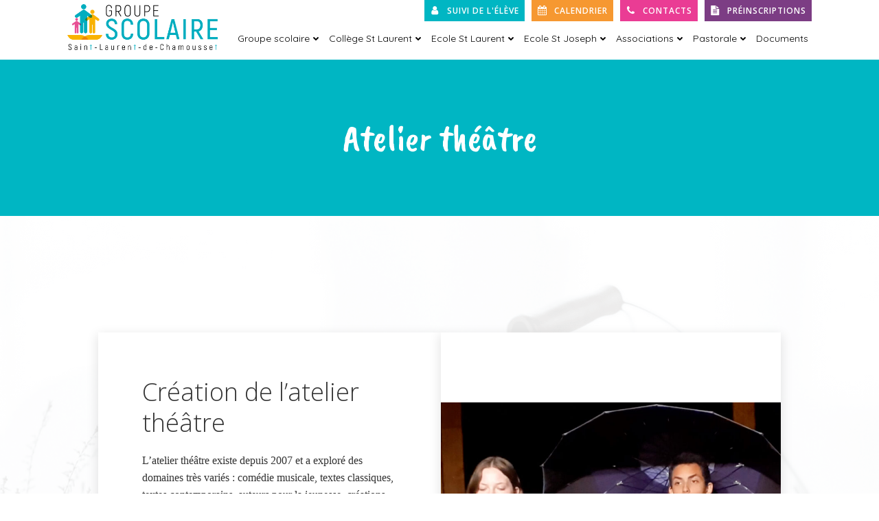

--- FILE ---
content_type: text/html; charset=UTF-8
request_url: https://groupescolaire-st-laurent.fr/atelier-theatre/
body_size: 22554
content:
<!DOCTYPE html>
<html lang="fr-FR">
<head>
    <meta charset="UTF-8">
    <meta name="viewport" content="width=device-width, initial-scale=1">
    <link rel="profile" href="https://gmpg.org/xfn/11">
    <title>Atelier théâtre &#8211; Groupe scolaire Saint Laurent de Chamousset</title>
<meta name='robots' content='max-image-preview:large' />
<link rel='dns-prefetch' href='//fonts.googleapis.com' />
<link href='//hb.wpmucdn.com' rel='preconnect' />
<link href='https://fonts.googleapis.com' rel='preconnect' />
<link href='//fonts.gstatic.com' crossorigin='' rel='preconnect' />
<link rel="alternate" type="application/rss+xml" title="Groupe scolaire Saint Laurent de Chamousset &raquo; Flux" href="https://groupescolaire-st-laurent.fr/feed/" />
<link rel="alternate" type="application/rss+xml" title="Groupe scolaire Saint Laurent de Chamousset &raquo; Flux des commentaires" href="https://groupescolaire-st-laurent.fr/comments/feed/" />
<link rel="alternate" title="oEmbed (JSON)" type="application/json+oembed" href="https://groupescolaire-st-laurent.fr/wp-json/oembed/1.0/embed?url=https%3A%2F%2Fgroupescolaire-st-laurent.fr%2Fatelier-theatre%2F" />
<link rel="alternate" title="oEmbed (XML)" type="text/xml+oembed" href="https://groupescolaire-st-laurent.fr/wp-json/oembed/1.0/embed?url=https%3A%2F%2Fgroupescolaire-st-laurent.fr%2Fatelier-theatre%2F&#038;format=xml" />
<style id='wp-img-auto-sizes-contain-inline-css' type='text/css'>
img:is([sizes=auto i],[sizes^="auto," i]){contain-intrinsic-size:3000px 1500px}
/*# sourceURL=wp-img-auto-sizes-contain-inline-css */
</style>
<link rel='stylesheet' id='extend-builder-css-css' href='https://groupescolaire-st-laurent.fr/wp-content/plugins/colibri-page-builder-pro/extend-builder/assets/static/css/theme.css' type='text/css' media='all' />
<style id='extend-builder-css-inline-css' type='text/css'>
/* page css */
/* part css : theme-shapes */
.colibri-shape-circles {
background-image:url('https://groupescolaire-st-laurent.fr/wp-content/themes/colibri-wp/resources/images/header-shapes/circles.png')
}
.colibri-shape-10degree-stripes {
background-image:url('https://groupescolaire-st-laurent.fr/wp-content/themes/colibri-wp/resources/images/header-shapes/10degree-stripes.png')
}
.colibri-shape-rounded-squares-blue {
background-image:url('https://groupescolaire-st-laurent.fr/wp-content/themes/colibri-wp/resources/images/header-shapes/rounded-squares-blue.png')
}
.colibri-shape-many-rounded-squares-blue {
background-image:url('https://groupescolaire-st-laurent.fr/wp-content/themes/colibri-wp/resources/images/header-shapes/many-rounded-squares-blue.png')
}
.colibri-shape-two-circles {
background-image:url('https://groupescolaire-st-laurent.fr/wp-content/themes/colibri-wp/resources/images/header-shapes/two-circles.png')
}
.colibri-shape-circles-2 {
background-image:url('https://groupescolaire-st-laurent.fr/wp-content/themes/colibri-wp/resources/images/header-shapes/circles-2.png')
}
.colibri-shape-circles-3 {
background-image:url('https://groupescolaire-st-laurent.fr/wp-content/themes/colibri-wp/resources/images/header-shapes/circles-3.png')
}
.colibri-shape-circles-gradient {
background-image:url('https://groupescolaire-st-laurent.fr/wp-content/themes/colibri-wp/resources/images/header-shapes/circles-gradient.png')
}
.colibri-shape-circles-white-gradient {
background-image:url('https://groupescolaire-st-laurent.fr/wp-content/themes/colibri-wp/resources/images/header-shapes/circles-white-gradient.png')
}
.colibri-shape-waves {
background-image:url('https://groupescolaire-st-laurent.fr/wp-content/themes/colibri-wp/resources/images/header-shapes/waves.png')
}
.colibri-shape-waves-inverted {
background-image:url('https://groupescolaire-st-laurent.fr/wp-content/themes/colibri-wp/resources/images/header-shapes/waves-inverted.png')
}
.colibri-shape-dots {
background-image:url('https://groupescolaire-st-laurent.fr/wp-content/themes/colibri-wp/resources/images/header-shapes/dots.png')
}
.colibri-shape-left-tilted-lines {
background-image:url('https://groupescolaire-st-laurent.fr/wp-content/themes/colibri-wp/resources/images/header-shapes/left-tilted-lines.png')
}
.colibri-shape-right-tilted-lines {
background-image:url('https://groupescolaire-st-laurent.fr/wp-content/themes/colibri-wp/resources/images/header-shapes/right-tilted-lines.png')
}
.colibri-shape-right-tilted-strips {
background-image:url('https://groupescolaire-st-laurent.fr/wp-content/themes/colibri-wp/resources/images/header-shapes/right-tilted-strips.png')
}
/* part css : theme */

.h-y-container > *:not(:last-child), .h-x-container-inner > * {
  margin-bottom: 20px;
}
.h-x-container-inner, .h-column__content > .h-x-container > *:last-child {
  margin-bottom: -20px;
}
.h-x-container-inner > * {
  padding-left: 10px;
  padding-right: 10px;
}
.h-x-container-inner {
  margin-left: -10px;
  margin-right: -10px;
}
[class*=style-], [class*=local-style-], .h-global-transition, .h-global-transition-all, .h-global-transition-all * {
  transition-duration: 1s;
}
.wp-block-button .wp-block-button__link:not(.has-background),.wp-block-file .wp-block-file__button {
  background-color: rgb(0, 182, 195);
  background-image: none;
}
.wp-block-button .wp-block-button__link:not(.has-background):hover,.wp-block-button .wp-block-button__link:not(.has-background):focus,.wp-block-button .wp-block-button__link:not(.has-background):active,.wp-block-file .wp-block-file__button:hover,.wp-block-file .wp-block-file__button:focus,.wp-block-file .wp-block-file__button:active {
  background-color: rgb(0, 103, 110);
  background-image: none;
}
.wp-block-button.is-style-outline .wp-block-button__link:not(.has-background) {
  color: rgb(0, 182, 195);
  background-color: transparent;
  background-image: none;
  border-top-width: 2px;
  border-top-color: rgb(0, 182, 195);
  border-top-style: solid;
  border-right-width: 2px;
  border-right-color: rgb(0, 182, 195);
  border-right-style: solid;
  border-bottom-width: 2px;
  border-bottom-color: rgb(0, 182, 195);
  border-bottom-style: solid;
  border-left-width: 2px;
  border-left-color: rgb(0, 182, 195);
  border-left-style: solid;
}
.wp-block-button.is-style-outline .wp-block-button__link:not(.has-background):hover,.wp-block-button.is-style-outline .wp-block-button__link:not(.has-background):focus,.wp-block-button.is-style-outline .wp-block-button__link:not(.has-background):active {
  color: #fff;
  background-color: rgb(0, 182, 195);
  background-image: none;
}
.has-background-color,*[class^="wp-block-"].is-style-solid-color {
  background-color: rgb(0, 182, 195);
  background-image: none;
}
.has-colibri-color-1-background-color {
  background-color: rgb(0, 182, 195);
  background-image: none;
}
.wp-block-button .wp-block-button__link.has-colibri-color-1-background-color {
  background-color: rgb(0, 182, 195);
  background-image: none;
}
.wp-block-button .wp-block-button__link.has-colibri-color-1-background-color:hover,.wp-block-button .wp-block-button__link.has-colibri-color-1-background-color:focus,.wp-block-button .wp-block-button__link.has-colibri-color-1-background-color:active {
  background-color: rgb(0, 103, 110);
  background-image: none;
}
.wp-block-button.is-style-outline .wp-block-button__link.has-colibri-color-1-background-color {
  color: rgb(0, 182, 195);
  background-color: transparent;
  background-image: none;
  border-top-width: 2px;
  border-top-color: rgb(0, 182, 195);
  border-top-style: solid;
  border-right-width: 2px;
  border-right-color: rgb(0, 182, 195);
  border-right-style: solid;
  border-bottom-width: 2px;
  border-bottom-color: rgb(0, 182, 195);
  border-bottom-style: solid;
  border-left-width: 2px;
  border-left-color: rgb(0, 182, 195);
  border-left-style: solid;
}
.wp-block-button.is-style-outline .wp-block-button__link.has-colibri-color-1-background-color:hover,.wp-block-button.is-style-outline .wp-block-button__link.has-colibri-color-1-background-color:focus,.wp-block-button.is-style-outline .wp-block-button__link.has-colibri-color-1-background-color:active {
  color: #fff;
  background-color: rgb(0, 182, 195);
  background-image: none;
}
*[class^="wp-block-"].has-colibri-color-1-background-color,*[class^="wp-block-"] .has-colibri-color-1-background-color,*[class^="wp-block-"].is-style-solid-color.has-colibri-color-1-color,*[class^="wp-block-"].is-style-solid-color blockquote.has-colibri-color-1-color,*[class^="wp-block-"].is-style-solid-color blockquote.has-colibri-color-1-color p {
  background-color: rgb(0, 182, 195);
  background-image: none;
}
.has-colibri-color-1-color {
  color: rgb(0, 182, 195);
}
.has-colibri-color-2-background-color {
  background-color: rgb(246, 152, 49);
  background-image: none;
}
.wp-block-button .wp-block-button__link.has-colibri-color-2-background-color {
  background-color: rgb(246, 152, 49);
  background-image: none;
}
.wp-block-button .wp-block-button__link.has-colibri-color-2-background-color:hover,.wp-block-button .wp-block-button__link.has-colibri-color-2-background-color:focus,.wp-block-button .wp-block-button__link.has-colibri-color-2-background-color:active {
  background-color: rgb(161, 99, 32);
  background-image: none;
}
.wp-block-button.is-style-outline .wp-block-button__link.has-colibri-color-2-background-color {
  color: rgb(246, 152, 49);
  background-color: transparent;
  background-image: none;
  border-top-width: 2px;
  border-top-color: rgb(246, 152, 49);
  border-top-style: solid;
  border-right-width: 2px;
  border-right-color: rgb(246, 152, 49);
  border-right-style: solid;
  border-bottom-width: 2px;
  border-bottom-color: rgb(246, 152, 49);
  border-bottom-style: solid;
  border-left-width: 2px;
  border-left-color: rgb(246, 152, 49);
  border-left-style: solid;
}
.wp-block-button.is-style-outline .wp-block-button__link.has-colibri-color-2-background-color:hover,.wp-block-button.is-style-outline .wp-block-button__link.has-colibri-color-2-background-color:focus,.wp-block-button.is-style-outline .wp-block-button__link.has-colibri-color-2-background-color:active {
  color: #fff;
  background-color: rgb(246, 152, 49);
  background-image: none;
}
*[class^="wp-block-"].has-colibri-color-2-background-color,*[class^="wp-block-"] .has-colibri-color-2-background-color,*[class^="wp-block-"].is-style-solid-color.has-colibri-color-2-color,*[class^="wp-block-"].is-style-solid-color blockquote.has-colibri-color-2-color,*[class^="wp-block-"].is-style-solid-color blockquote.has-colibri-color-2-color p {
  background-color: rgb(246, 152, 49);
  background-image: none;
}
.has-colibri-color-2-color {
  color: rgb(246, 152, 49);
}
.has-colibri-color-3-background-color {
  background-color: rgb(234, 60, 148);
  background-image: none;
}
.wp-block-button .wp-block-button__link.has-colibri-color-3-background-color {
  background-color: rgb(234, 60, 148);
  background-image: none;
}
.wp-block-button .wp-block-button__link.has-colibri-color-3-background-color:hover,.wp-block-button .wp-block-button__link.has-colibri-color-3-background-color:focus,.wp-block-button .wp-block-button__link.has-colibri-color-3-background-color:active {
  background-color: rgb(149, 38, 94);
  background-image: none;
}
.wp-block-button.is-style-outline .wp-block-button__link.has-colibri-color-3-background-color {
  color: rgb(234, 60, 148);
  background-color: transparent;
  background-image: none;
  border-top-width: 2px;
  border-top-color: rgb(234, 60, 148);
  border-top-style: solid;
  border-right-width: 2px;
  border-right-color: rgb(234, 60, 148);
  border-right-style: solid;
  border-bottom-width: 2px;
  border-bottom-color: rgb(234, 60, 148);
  border-bottom-style: solid;
  border-left-width: 2px;
  border-left-color: rgb(234, 60, 148);
  border-left-style: solid;
}
.wp-block-button.is-style-outline .wp-block-button__link.has-colibri-color-3-background-color:hover,.wp-block-button.is-style-outline .wp-block-button__link.has-colibri-color-3-background-color:focus,.wp-block-button.is-style-outline .wp-block-button__link.has-colibri-color-3-background-color:active {
  color: #fff;
  background-color: rgb(234, 60, 148);
  background-image: none;
}
*[class^="wp-block-"].has-colibri-color-3-background-color,*[class^="wp-block-"] .has-colibri-color-3-background-color,*[class^="wp-block-"].is-style-solid-color.has-colibri-color-3-color,*[class^="wp-block-"].is-style-solid-color blockquote.has-colibri-color-3-color,*[class^="wp-block-"].is-style-solid-color blockquote.has-colibri-color-3-color p {
  background-color: rgb(234, 60, 148);
  background-image: none;
}
.has-colibri-color-3-color {
  color: rgb(234, 60, 148);
}
.has-colibri-color-4-background-color {
  background-color: rgb(124, 61, 132);
  background-image: none;
}
.wp-block-button .wp-block-button__link.has-colibri-color-4-background-color {
  background-color: rgb(124, 61, 132);
  background-image: none;
}
.wp-block-button .wp-block-button__link.has-colibri-color-4-background-color:hover,.wp-block-button .wp-block-button__link.has-colibri-color-4-background-color:focus,.wp-block-button .wp-block-button__link.has-colibri-color-4-background-color:active {
  background-color: rgb(119, 17, 132);
  background-image: none;
}
.wp-block-button.is-style-outline .wp-block-button__link.has-colibri-color-4-background-color {
  color: rgb(124, 61, 132);
  background-color: transparent;
  background-image: none;
  border-top-width: 2px;
  border-top-color: rgb(124, 61, 132);
  border-top-style: solid;
  border-right-width: 2px;
  border-right-color: rgb(124, 61, 132);
  border-right-style: solid;
  border-bottom-width: 2px;
  border-bottom-color: rgb(124, 61, 132);
  border-bottom-style: solid;
  border-left-width: 2px;
  border-left-color: rgb(124, 61, 132);
  border-left-style: solid;
}
.wp-block-button.is-style-outline .wp-block-button__link.has-colibri-color-4-background-color:hover,.wp-block-button.is-style-outline .wp-block-button__link.has-colibri-color-4-background-color:focus,.wp-block-button.is-style-outline .wp-block-button__link.has-colibri-color-4-background-color:active {
  color: #fff;
  background-color: rgb(124, 61, 132);
  background-image: none;
}
*[class^="wp-block-"].has-colibri-color-4-background-color,*[class^="wp-block-"] .has-colibri-color-4-background-color,*[class^="wp-block-"].is-style-solid-color.has-colibri-color-4-color,*[class^="wp-block-"].is-style-solid-color blockquote.has-colibri-color-4-color,*[class^="wp-block-"].is-style-solid-color blockquote.has-colibri-color-4-color p {
  background-color: rgb(124, 61, 132);
  background-image: none;
}
.has-colibri-color-4-color {
  color: rgb(124, 61, 132);
}
.has-colibri-color-5-background-color {
  background-color: #FFFFFF;
  background-image: none;
}
.wp-block-button .wp-block-button__link.has-colibri-color-5-background-color {
  background-color: #FFFFFF;
  background-image: none;
}
.wp-block-button .wp-block-button__link.has-colibri-color-5-background-color:hover,.wp-block-button .wp-block-button__link.has-colibri-color-5-background-color:focus,.wp-block-button .wp-block-button__link.has-colibri-color-5-background-color:active {
  background-color: rgb(102, 102, 102);
  background-image: none;
}
.wp-block-button.is-style-outline .wp-block-button__link.has-colibri-color-5-background-color {
  color: #FFFFFF;
  background-color: transparent;
  background-image: none;
  border-top-width: 2px;
  border-top-color: #FFFFFF;
  border-top-style: solid;
  border-right-width: 2px;
  border-right-color: #FFFFFF;
  border-right-style: solid;
  border-bottom-width: 2px;
  border-bottom-color: #FFFFFF;
  border-bottom-style: solid;
  border-left-width: 2px;
  border-left-color: #FFFFFF;
  border-left-style: solid;
}
.wp-block-button.is-style-outline .wp-block-button__link.has-colibri-color-5-background-color:hover,.wp-block-button.is-style-outline .wp-block-button__link.has-colibri-color-5-background-color:focus,.wp-block-button.is-style-outline .wp-block-button__link.has-colibri-color-5-background-color:active {
  color: #fff;
  background-color: #FFFFFF;
  background-image: none;
}
*[class^="wp-block-"].has-colibri-color-5-background-color,*[class^="wp-block-"] .has-colibri-color-5-background-color,*[class^="wp-block-"].is-style-solid-color.has-colibri-color-5-color,*[class^="wp-block-"].is-style-solid-color blockquote.has-colibri-color-5-color,*[class^="wp-block-"].is-style-solid-color blockquote.has-colibri-color-5-color p {
  background-color: #FFFFFF;
  background-image: none;
}
.has-colibri-color-5-color {
  color: #FFFFFF;
}
.has-colibri-color-6-background-color {
  background-color: rgb(0, 0, 0);
  background-image: none;
}
.wp-block-button .wp-block-button__link.has-colibri-color-6-background-color {
  background-color: rgb(0, 0, 0);
  background-image: none;
}
.wp-block-button .wp-block-button__link.has-colibri-color-6-background-color:hover,.wp-block-button .wp-block-button__link.has-colibri-color-6-background-color:focus,.wp-block-button .wp-block-button__link.has-colibri-color-6-background-color:active {
  background-color: rgb(51, 51, 51);
  background-image: none;
}
.wp-block-button.is-style-outline .wp-block-button__link.has-colibri-color-6-background-color {
  color: rgb(0, 0, 0);
  background-color: transparent;
  background-image: none;
  border-top-width: 2px;
  border-top-color: rgb(0, 0, 0);
  border-top-style: solid;
  border-right-width: 2px;
  border-right-color: rgb(0, 0, 0);
  border-right-style: solid;
  border-bottom-width: 2px;
  border-bottom-color: rgb(0, 0, 0);
  border-bottom-style: solid;
  border-left-width: 2px;
  border-left-color: rgb(0, 0, 0);
  border-left-style: solid;
}
.wp-block-button.is-style-outline .wp-block-button__link.has-colibri-color-6-background-color:hover,.wp-block-button.is-style-outline .wp-block-button__link.has-colibri-color-6-background-color:focus,.wp-block-button.is-style-outline .wp-block-button__link.has-colibri-color-6-background-color:active {
  color: #fff;
  background-color: rgb(0, 0, 0);
  background-image: none;
}
*[class^="wp-block-"].has-colibri-color-6-background-color,*[class^="wp-block-"] .has-colibri-color-6-background-color,*[class^="wp-block-"].is-style-solid-color.has-colibri-color-6-color,*[class^="wp-block-"].is-style-solid-color blockquote.has-colibri-color-6-color,*[class^="wp-block-"].is-style-solid-color blockquote.has-colibri-color-6-color p {
  background-color: rgb(0, 0, 0);
  background-image: none;
}
.has-colibri-color-6-color {
  color: rgb(0, 0, 0);
}
#colibri .woocommerce-store-notice,#colibri.woocommerce .content .h-section input[type=submit],#colibri.woocommerce-page  .content .h-section  input[type=button],#colibri.woocommerce .content .h-section  input[type=button],#colibri.woocommerce-page  .content .h-section .button,#colibri.woocommerce .content .h-section .button,#colibri.woocommerce-page  .content .h-section  a.button,#colibri.woocommerce .content .h-section  a.button,#colibri.woocommerce-page  .content .h-section button.button,#colibri.woocommerce .content .h-section button.button,#colibri.woocommerce-page  .content .h-section input.button,#colibri.woocommerce .content .h-section input.button,#colibri.woocommerce-page  .content .h-section input#submit,#colibri.woocommerce .content .h-section input#submit,#colibri.woocommerce-page  .content .h-section a.added_to_cart,#colibri.woocommerce .content .h-section a.added_to_cart,#colibri.woocommerce-page  .content .h-section .ui-slider-range,#colibri.woocommerce .content .h-section .ui-slider-range,#colibri.woocommerce-page  .content .h-section .ui-slider-handle,#colibri.woocommerce .content .h-section .ui-slider-handle {
  background-color: rgb(0, 182, 195);
  background-image: none;
  border-top-width: 0px;
  border-top-color: rgb(0, 182, 195);
  border-top-style: solid;
  border-right-width: 0px;
  border-right-color: rgb(0, 182, 195);
  border-right-style: solid;
  border-bottom-width: 0px;
  border-bottom-color: rgb(0, 182, 195);
  border-bottom-style: solid;
  border-left-width: 0px;
  border-left-color: rgb(0, 182, 195);
  border-left-style: solid;
}
#colibri .woocommerce-store-notice:hover,#colibri .woocommerce-store-notice:focus,#colibri .woocommerce-store-notice:active,#colibri.woocommerce .content .h-section input[type=submit]:hover,#colibri.woocommerce .content .h-section input[type=submit]:focus,#colibri.woocommerce .content .h-section input[type=submit]:active,#colibri.woocommerce-page  .content .h-section  input[type=button]:hover,#colibri.woocommerce-page  .content .h-section  input[type=button]:focus,#colibri.woocommerce-page  .content .h-section  input[type=button]:active,#colibri.woocommerce .content .h-section  input[type=button]:hover,#colibri.woocommerce .content .h-section  input[type=button]:focus,#colibri.woocommerce .content .h-section  input[type=button]:active,#colibri.woocommerce-page  .content .h-section .button:hover,#colibri.woocommerce-page  .content .h-section .button:focus,#colibri.woocommerce-page  .content .h-section .button:active,#colibri.woocommerce .content .h-section .button:hover,#colibri.woocommerce .content .h-section .button:focus,#colibri.woocommerce .content .h-section .button:active,#colibri.woocommerce-page  .content .h-section  a.button:hover,#colibri.woocommerce-page  .content .h-section  a.button:focus,#colibri.woocommerce-page  .content .h-section  a.button:active,#colibri.woocommerce .content .h-section  a.button:hover,#colibri.woocommerce .content .h-section  a.button:focus,#colibri.woocommerce .content .h-section  a.button:active,#colibri.woocommerce-page  .content .h-section button.button:hover,#colibri.woocommerce-page  .content .h-section button.button:focus,#colibri.woocommerce-page  .content .h-section button.button:active,#colibri.woocommerce .content .h-section button.button:hover,#colibri.woocommerce .content .h-section button.button:focus,#colibri.woocommerce .content .h-section button.button:active,#colibri.woocommerce-page  .content .h-section input.button:hover,#colibri.woocommerce-page  .content .h-section input.button:focus,#colibri.woocommerce-page  .content .h-section input.button:active,#colibri.woocommerce .content .h-section input.button:hover,#colibri.woocommerce .content .h-section input.button:focus,#colibri.woocommerce .content .h-section input.button:active,#colibri.woocommerce-page  .content .h-section input#submit:hover,#colibri.woocommerce-page  .content .h-section input#submit:focus,#colibri.woocommerce-page  .content .h-section input#submit:active,#colibri.woocommerce .content .h-section input#submit:hover,#colibri.woocommerce .content .h-section input#submit:focus,#colibri.woocommerce .content .h-section input#submit:active,#colibri.woocommerce-page  .content .h-section a.added_to_cart:hover,#colibri.woocommerce-page  .content .h-section a.added_to_cart:focus,#colibri.woocommerce-page  .content .h-section a.added_to_cart:active,#colibri.woocommerce .content .h-section a.added_to_cart:hover,#colibri.woocommerce .content .h-section a.added_to_cart:focus,#colibri.woocommerce .content .h-section a.added_to_cart:active,#colibri.woocommerce-page  .content .h-section .ui-slider-range:hover,#colibri.woocommerce-page  .content .h-section .ui-slider-range:focus,#colibri.woocommerce-page  .content .h-section .ui-slider-range:active,#colibri.woocommerce .content .h-section .ui-slider-range:hover,#colibri.woocommerce .content .h-section .ui-slider-range:focus,#colibri.woocommerce .content .h-section .ui-slider-range:active,#colibri.woocommerce-page  .content .h-section .ui-slider-handle:hover,#colibri.woocommerce-page  .content .h-section .ui-slider-handle:focus,#colibri.woocommerce-page  .content .h-section .ui-slider-handle:active,#colibri.woocommerce .content .h-section .ui-slider-handle:hover,#colibri.woocommerce .content .h-section .ui-slider-handle:focus,#colibri.woocommerce .content .h-section .ui-slider-handle:active {
  background-color: rgb(0, 103, 110);
  background-image: none;
  border-top-width: 0px;
  border-top-color: rgb(0, 103, 110);
  border-top-style: solid;
  border-right-width: 0px;
  border-right-color: rgb(0, 103, 110);
  border-right-style: solid;
  border-bottom-width: 0px;
  border-bottom-color: rgb(0, 103, 110);
  border-bottom-style: solid;
  border-left-width: 0px;
  border-left-color: rgb(0, 103, 110);
  border-left-style: solid;
}
#colibri.woocommerce-page  .content .h-section .star-rating::before,#colibri.woocommerce .content .h-section .star-rating::before,#colibri.woocommerce-page  .content .h-section .star-rating span::before,#colibri.woocommerce .content .h-section .star-rating span::before {
  color: rgb(0, 182, 195);
}
#colibri.woocommerce-page  .content .h-section .price,#colibri.woocommerce .content .h-section .price {
  color: rgb(0, 182, 195);
}
#colibri.woocommerce-page  .content .h-section .price del,#colibri.woocommerce .content .h-section .price del {
  color: rgb(65, 186, 195);
}
#colibri.woocommerce-page  .content .h-section .onsale,#colibri.woocommerce .content .h-section .onsale {
  background-color: rgb(0, 182, 195);
  background-image: none;
}
#colibri.woocommerce-page  .content .h-section .onsale:hover,#colibri.woocommerce-page  .content .h-section .onsale:focus,#colibri.woocommerce-page  .content .h-section .onsale:active,#colibri.woocommerce .content .h-section .onsale:hover,#colibri.woocommerce .content .h-section .onsale:focus,#colibri.woocommerce .content .h-section .onsale:active {
  background-color: rgb(0, 103, 110);
  background-image: none;
}
#colibri.woocommerce ul.products li.product h2:hover {
  color: rgb(0, 182, 195);
}
#colibri.woocommerce-page  .content .h-section .woocommerce-pagination .page-numbers.current,#colibri.woocommerce .content .h-section .woocommerce-pagination .page-numbers.current,#colibri.woocommerce-page  .content .h-section .woocommerce-pagination a.page-numbers:hover,#colibri.woocommerce .content .h-section .woocommerce-pagination a.page-numbers:hover {
  background-color: rgb(0, 182, 195);
  background-image: none;
}
#colibri.woocommerce-page  .content .h-section .comment-form-rating .stars a,#colibri.woocommerce .content .h-section .comment-form-rating .stars a {
  color: rgb(0, 182, 195);
}
.h-section-global-spacing {
  padding-top: 90px;
  padding-bottom: 90px;
}
#colibri .colibri-language-switcher {
  background-color: white;
  background-image: none;
  top: 80px;
  border-top-width: 0px;
  border-top-style: none;
  border-top-left-radius: 4px;
  border-top-right-radius: 0px;
  border-right-width: 0px;
  border-right-style: none;
  border-bottom-width: 0px;
  border-bottom-style: none;
  border-bottom-left-radius: 4px;
  border-bottom-right-radius: 0px;
  border-left-width: 0px;
  border-left-style: none;
}
#colibri .colibri-language-switcher .lang-item {
  padding-top: 14px;
  padding-right: 18px;
  padding-bottom: 14px;
  padding-left: 18px;
}
body {
  font-family: Quicksand;
  font-weight: 500;
  font-size: 16px;
  line-height: 1.6;
  color: rgb(51, 51, 51);
}
body a {
  font-family: Quicksand;
  font-weight: 500;
  text-decoration: none;
  font-size: 1em;
  line-height: 1.5;
  color: rgb(0, 182, 195);
}
body p {
  margin-bottom: 16px;
  font-family: Quicksand;
  font-weight: 500;
  font-size: 16px;
  line-height: 1.6;
  color: rgb(51, 51, 51);
}
body .h-lead p {
  margin-bottom: 16px;
  font-family: Quicksand;
  font-weight: 500;
  font-size: 1.25em;
  line-height: 1.5;
  color: rgb(102, 102, 102);
}
body blockquote p {
  margin-bottom: 16px;
  font-family: Quicksand;
  font-weight: 500;
  font-size: 16px;
  line-height: 1.6;
  color: rgb(153, 153, 153);
  box-shadow: none;
}
body h1 {
  margin-bottom: 16px;
  font-family: Caveat Brush;
  font-weight: 400;
  font-size: 3.375em;
  line-height: 1.26;
  color: rgb(51, 51, 51);
}
body h2 {
  margin-bottom: 16px;
  font-family: Caveat Brush;
  font-weight: 400;
  font-size: 2.625em;
  line-height: 1.143;
  color: rgb(51, 51, 51);
}
body h3 {
  margin-bottom: 16px;
  font-family: Caveat Brush;
  font-weight: 400;
  font-size: 2.25em;
  line-height: 1.25;
  color: rgb(51, 51, 51);
}
body h4 {
  margin-bottom: 16px;
  font-family: Open Sans;
  font-weight: 600;
  font-size: 1.25em;
  line-height: 1.6;
  color: rgb(51, 51, 51);
}
body h5 {
  margin-bottom: 16px;
  font-family: Open Sans;
  font-weight: 600;
  font-size: 1.125em;
  line-height: 1.55;
  color: rgb(51, 51, 51);
}
body h6 {
  margin-bottom: 16px;
  font-family: Open Sans;
  font-weight: 600;
  font-size: 1em;
  line-height: 1.6;
  color: rgb(51, 51, 51);
}


@media (min-width: 768px) and (max-width: 1023px){
.h-section-global-spacing {
  padding-top: 60px;
  padding-bottom: 60px;
}

}

@media (max-width: 767px){
.h-section-global-spacing {
  padding-top: 30px;
  padding-bottom: 30px;
}

}
/* part css : page */
#colibri .style-1262 {
  height: auto;
  min-height: unset;
  background-position: center center;
  background-size: cover;
  background-image: url("https://groupescolaire-st-laurent.fr/wp-content/uploads/colibri-image-31.png");
  background-attachment: scroll;
  background-repeat: no-repeat;
  padding-top: 130px;
}
#colibri .style-1263 {
  margin-right: 5%;
  margin-left: 5%;
}
#colibri .style-1264 {
  text-align: left;
  height: auto;
  min-height: unset;
  padding-top: 4rem;
  padding-right: 4rem;
  padding-bottom: 4rem;
  padding-left: 4rem;
  background-color: #FFFFFF;
  background-image: none;
  margin-top: 40px;
  margin-bottom: 40px;
  box-shadow: 0px 5px 15px 2px rgba(0, 0, 0, 0.1) ;
}
#colibri .style-1265 p,#colibri .style-1265  h1,#colibri .style-1265  h2,#colibri .style-1265  h3,#colibri .style-1265  h4,#colibri .style-1265  h5,#colibri .style-1265  h6 {
  font-family: Open Sans;
  font-weight: 300;
}
#colibri .style-1265 .text-wrapper-fancy svg path {
  stroke: #000000;
  stroke-linejoin: initial;
  stroke-linecap: initial;
  stroke-width: 8px;
}
#colibri .style-1266 ul {
  list-style-type: disc;
}
#colibri .style-1266 ol {
  list-style-type: decimal;
}
#colibri .style-1270 {
  text-align: center;
  height: auto;
  min-height: unset;
  background-color: #FFFFFF;
  background-image: none;
  margin-top: 40px;
  margin-bottom: 40px;
  box-shadow: 0px 5px 15px 2px rgba(0, 0, 0, 0.1) ;
}
#colibri .style-1272-image {
  opacity: 1;
}
#colibri .style-1272-caption {
  margin-top: 10px;
}
#colibri .style-1272-frameImage {
  z-index: -1;
  transform: translateX(10%) translateY(10%);
  transform-origin: center center 0px;
  background-color: rgb(0,0,0);
  height: 100%;
  width: 100% ;
  border-top-width: 10px;
  border-top-color: rgb(0,0,0);
  border-top-style: none;
  border-right-width: 10px;
  border-right-color: rgb(0,0,0);
  border-right-style: none;
  border-bottom-width: 10px;
  border-bottom-color: rgb(0,0,0);
  border-bottom-style: none;
  border-left-width: 10px;
  border-left-color: rgb(0,0,0);
  border-left-style: none;
}
#colibri .style-1273 {
  height: auto;
  min-height: unset;
}
#colibri .style-1275 {
  text-align: center;
  height: auto;
  min-height: unset;
  background-color: unset;
  background-image: none;
  box-shadow: none;
  transform: translateX(6%) translateY(0%);
  transform-origin: center center 0px;
  z-index: 1;
}
#colibri .style-1278 {
  text-align: left;
  height: auto;
  min-height: unset;
  background-color: rgb(0, 182, 195);
  background-image: none;
  padding-top: 15%;
  padding-right: 20%;
  padding-bottom: 15%;
  padding-left: 20%;
  color: #FFFFFF;
  transform: translateX(-6%) translateY(0%);
  transform-origin: center center 0px;
}
#colibri .style-1278 h1 {
  color: #FFFFFF;
}
#colibri .style-1278 h2 {
  color: #FFFFFF;
}
#colibri .style-1278 h3 {
  color: #FFFFFF;
}
#colibri .style-1278 h4 {
  color: #FFFFFF;
}
#colibri .style-1278 h5 {
  color: #FFFFFF;
}
#colibri .style-1278 h6 {
  color: #FFFFFF;
}
#colibri .style-1278 p {
  color: #FFFFFF;
}
#colibri .style-1280 .text-wrapper-fancy svg path {
  stroke: #000000;
  stroke-linejoin: initial;
  stroke-linecap: initial;
  stroke-width: 8px;
}
#colibri .style-1281 ul {
  list-style-type: disc;
}
#colibri .style-1281 ol {
  list-style-type: decimal;
}
#colibri .style-1286-image {
  opacity: 1;
}
#colibri .style-1286-caption {
  margin-top: 10px;
}
#colibri .style-1286-frameImage {
  z-index: -1;
  transform: translateX(10%) translateY(10%);
  transform-origin: center center 0px;
  background-color: rgb(0,0,0);
  height: 100%;
  width: 100% ;
  border-top-width: 10px;
  border-top-color: rgb(0,0,0);
  border-top-style: none;
  border-right-width: 10px;
  border-right-color: rgb(0,0,0);
  border-right-style: none;
  border-bottom-width: 10px;
  border-bottom-color: rgb(0,0,0);
  border-bottom-style: none;
  border-left-width: 10px;
  border-left-color: rgb(0,0,0);
  border-left-style: none;
}
#colibri .style-1311 {
  height: auto;
  min-height: unset;
  background-position: center center;
  background-size: cover;
  background-image: url("https://groupescolaire-st-laurent.fr/wp-content/uploads/colibri-image-31.png");
  background-attachment: scroll;
  background-repeat: no-repeat;
  padding-top: 130px;
}
#colibri .style-1312 {
  margin-right: 5%;
  margin-left: 5%;
}
#colibri .style-1313 {
  text-align: center;
  height: auto;
  min-height: unset;
  background-color: #FFFFFF;
  background-image: none;
  margin-top: 40px;
  margin-bottom: 40px;
  box-shadow: 0px 5px 15px 2px rgba(0, 0, 0, 0.1) ;
}
#colibri .style-1315 {
  text-align: left;
  height: auto;
  min-height: unset;
  padding-top: 4rem;
  padding-right: 4rem;
  padding-bottom: 4rem;
  padding-left: 4rem;
  background-color: #FFFFFF;
  background-image: none;
  margin-top: 40px;
  margin-bottom: 40px;
  box-shadow: 0px 5px 15px 2px rgba(0, 0, 0, 0.1) ;
}
#colibri .style-1316 p,#colibri .style-1316  h1,#colibri .style-1316  h2,#colibri .style-1316  h3,#colibri .style-1316  h4,#colibri .style-1316  h5,#colibri .style-1316  h6 {
  font-family: Open Sans;
  font-weight: 300;
}
#colibri .style-1316 .text-wrapper-fancy svg path {
  stroke: #000000;
  stroke-linejoin: initial;
  stroke-linecap: initial;
  stroke-width: 8px;
}
#colibri .style-1317 ul {
  list-style-type: disc;
}
#colibri .style-1317 ol {
  list-style-type: decimal;
}
#colibri .style-1321-image {
  opacity: 1;
}
#colibri .style-1321-caption {
  margin-top: 10px;
}
#colibri .style-1321-frameImage {
  z-index: -1;
  transform: translateX(10%) translateY(10%);
  transform-origin: center center 0px;
  background-color: rgb(0,0,0);
  height: 100%;
  width: 100% ;
  border-top-width: 10px;
  border-top-color: rgb(0,0,0);
  border-top-style: none;
  border-right-width: 10px;
  border-right-color: rgb(0,0,0);
  border-right-style: none;
  border-bottom-width: 10px;
  border-bottom-color: rgb(0,0,0);
  border-bottom-style: none;
  border-left-width: 10px;
  border-left-color: rgb(0,0,0);
  border-left-style: none;
}
#colibri .style-1322 {
  height: auto;
  min-height: unset;
  background-color: rgba(166, 220, 244, 0);
  background-image: none;
}
#colibri .style-1324 {
  text-align: left;
  height: auto;
  min-height: unset;
}
#colibri .style-1325 p,#colibri .style-1325  h1,#colibri .style-1325  h2,#colibri .style-1325  h3,#colibri .style-1325  h4,#colibri .style-1325  h5,#colibri .style-1325  h6 {
  color: rgb(51, 51, 51);
}
#colibri .style-1325 .text-wrapper-fancy svg path {
  stroke: #000000;
  stroke-linejoin: initial;
  stroke-linecap: initial;
  stroke-width: 8px;
}
#colibri .style-1327 ul {
  list-style-type: disc;
}
#colibri .style-1327 ol {
  list-style-type: decimal;
}
#colibri .style-1330 {
  text-align: center;
  height: auto;
  min-height: unset;
}
#colibri .style-1331-images {
  box-shadow: 0px 15px 30px 2px rgba(0, 0, 0, 0.15) ;
  transition-duration: 0.5s;
  border-top-width: 10px;
  border-top-color: #FFFFFF;
  border-top-style: solid;
  border-right-width: 10px;
  border-right-color: #FFFFFF;
  border-right-style: solid;
  border-bottom-width: 10px;
  border-bottom-color: #FFFFFF;
  border-bottom-style: solid;
  border-left-width: 10px;
  border-left-color: #FFFFFF;
  border-left-style: solid;
}
#colibri .style-1331-images:hover {
  box-shadow: 0px 3px 5px 2px rgba(0, 0, 0, 0.15) ;
}
#colibri .style-1331 .h-multiple-image-inside-container {
  padding-top: 90%;
}
#colibri .style-1333-image {
  opacity: 1;
  border-top-width: 0px;
  border-top-color: #FFFFFF;
  border-top-style: solid;
  border-right-width: 0px;
  border-right-color: #FFFFFF;
  border-right-style: solid;
  border-bottom-width: 0px;
  border-bottom-color: #FFFFFF;
  border-bottom-style: solid;
  border-left-width: 0px;
  border-left-color: #FFFFFF;
  border-left-style: solid;
}
#colibri .style-1333-overlay {
  border-top-width: 0px;
  border-top-color: #FFFFFF;
  border-top-style: solid;
  border-right-width: 0px;
  border-right-color: #FFFFFF;
  border-right-style: solid;
  border-bottom-width: 0px;
  border-bottom-color: #FFFFFF;
  border-bottom-style: solid;
  border-left-width: 0px;
  border-left-color: #FFFFFF;
  border-left-style: solid;
}
#colibri .style-1333-caption {
  margin-top: 10px;
}
#colibri .style-1333-frameImage {
  z-index: -1;
  transform: translateX(10%) translateY(10%);
  transform-origin: center center 0px;
  background-color: rgb(0,0,0);
  height: 100%;
  width: 100% ;
  border-top-width: 10px;
  border-top-color: rgb(0,0,0);
  border-top-style: none;
  border-right-width: 10px;
  border-right-color: rgb(0,0,0);
  border-right-style: none;
  border-bottom-width: 10px;
  border-bottom-color: rgb(0,0,0);
  border-bottom-style: none;
  border-left-width: 10px;
  border-left-color: rgb(0,0,0);
  border-left-style: none;
}
#colibri .style-1333 {
  transform: rotate(-10deg);
  width: 63.104227%;
  top: -2.41003%;
  left: 11.710979%;
  z-index: 3;
  position: absolute;
  height: auto;
}
#colibri .style-local-4174-c32-outer {
  width: 45% ;
  flex: 0 0 auto;
  -ms-flex: 0 0 auto;
}
#colibri .style-local-4174-c38-outer {
  width: 44.63% ;
  flex: 0 0 auto;
  -ms-flex: 0 0 auto;
}
#colibri .style-local-4174-c43-outer {
  width: 50% ;
  flex: 0 0 auto;
  -ms-flex: 0 0 auto;
}
#colibri .style-local-4174-c46-outer {
  width: 50% ;
  flex: 0 0 auto;
  -ms-flex: 0 0 auto;
}
#colibri .style-local-4174-c93-outer {
  width: 43.82% ;
  flex: 0 0 auto;
  -ms-flex: 0 0 auto;
}
#colibri .style-local-4174-c95-outer {
  width: 55.91% ;
  flex: 0 0 auto;
  -ms-flex: 0 0 auto;
}
#colibri .style-local-4174-c104-outer {
  width: 50% ;
  flex: 0 0 auto;
  -ms-flex: 0 0 auto;
}
#colibri .style-local-4174-c110-outer {
  width: 50% ;
  flex: 0 0 auto;
  -ms-flex: 0 0 auto;
}
#colibri .style-28 {
  animation-duration: 0.5s;
  padding-top: 0px;
  padding-bottom: 0px;
  background-color: #ffffff;
  background-image: none;
}
#colibri .h-navigation_sticky .style-28,#colibri .h-navigation_sticky.style-28 {
  background-color: #ffffff;
  background-image: none;
  padding-top: 10px;
  padding-bottom: 10px;
  box-shadow: 0px 0px 4px 0px rgba(0,0,0,0.5) ;
}
#colibri .style-29 {
  padding-bottom: 10px;
}
#colibri .style-30 {
  text-align: center;
  height: auto;
  min-height: unset;
  padding-right: 10px;
}
#colibri .style-31-image {
  max-height: 70px;
}
#colibri .style-31 a,#colibri .style-31  .logo-text {
  color: #ffffff;
  text-decoration: none;
}
#colibri .h-navigation_sticky .style-31-image,#colibri .h-navigation_sticky.style-31-image {
  max-height: 70px;
}
#colibri .h-navigation_sticky .style-31 a,#colibri .h-navigation_sticky .style-31  .logo-text,#colibri .h-navigation_sticky.style-31 a,#colibri .h-navigation_sticky.style-31  .logo-text {
  color: #000000;
  text-decoration: none;
}
.style-34 > .h-y-container > *:not(:last-child) {
  margin-bottom: 5px;
}
#colibri .style-34 {
  text-align: center;
  height: auto;
  min-height: unset;
  padding-left: 10px;
}
#colibri .style-35 >  div > .colibri-menu-container > ul.colibri-menu li > ul  li > a > svg,#colibri .style-35 >  div > .colibri-menu-container > ul.colibri-menu li > ul  li > a >  .arrow-wrapper {
  color: rgb(102, 102, 102);
}
#colibri .style-35 >  div > .colibri-menu-container > ul.colibri-menu li > ul > li.hover  > a > svg,#colibri .style-35 >  div > .colibri-menu-container > ul.colibri-menu li > ul > li.hover  > a > .arrow-wrapper {
  color: rgb(234, 60, 148);
}
#colibri .style-35 >  div > .colibri-menu-container > ul.colibri-menu li > ul > li:hover  > a > svg,#colibri .style-35 >  div > .colibri-menu-container > ul.colibri-menu li > ul > li.hover  > a > svg,#colibri .style-35 >  div > .colibri-menu-container > ul.colibri-menu li > ul > li:hover  > a > .arrow-wrapper,#colibri .style-35 >  div > .colibri-menu-container > ul.colibri-menu li > ul > li.hover  > a > .arrow-wrapper {
  color: rgb(234, 60, 148);
}
#colibri .style-35 >  div > .colibri-menu-container > ul.colibri-menu li > ul li.current_page_item > a > svg,#colibri .style-35 >  div > .colibri-menu-container > ul.colibri-menu li > ul > li.current_page_item:hover > a > svg,#colibri .style-35 >  div > .colibri-menu-container > ul.colibri-menu li > ul li.current_page_item > a > .arrow-wrapper,#colibri .style-35 >  div > .colibri-menu-container > ul.colibri-menu li > ul > li.current_page_item:hover > a > .arrow-wrapper {
  color: rgb(234, 60, 148);
}
#colibri .style-35 >  div > .colibri-menu-container > ul.colibri-menu  li > a > svg,#colibri .style-35 >  div > .colibri-menu-container > ul.colibri-menu  li > a >  .arrow-wrapper {
  padding-right: 5px;
  padding-left: 5px;
  color: black;
}
#colibri .style-35 >  div > .colibri-menu-container > ul.colibri-menu > li.hover  > a > svg,#colibri .style-35 >  div > .colibri-menu-container > ul.colibri-menu > li.hover  > a > .arrow-wrapper {
  color: rgb(124, 61, 132);
}
#colibri .style-35 >  div > .colibri-menu-container > ul.colibri-menu > li:hover  > a > svg,#colibri .style-35 >  div > .colibri-menu-container > ul.colibri-menu > li.hover  > a > svg,#colibri .style-35 >  div > .colibri-menu-container > ul.colibri-menu > li:hover  > a > .arrow-wrapper,#colibri .style-35 >  div > .colibri-menu-container > ul.colibri-menu > li.hover  > a > .arrow-wrapper {
  color: rgb(124, 61, 132);
}
#colibri .style-35 >  div > .colibri-menu-container > ul.colibri-menu li.current_page_item > a > svg,#colibri .style-35 >  div > .colibri-menu-container > ul.colibri-menu > li.current_page_item:hover > a > svg,#colibri .style-35 >  div > .colibri-menu-container > ul.colibri-menu li.current_page_item > a > .arrow-wrapper,#colibri .style-35 >  div > .colibri-menu-container > ul.colibri-menu > li.current_page_item:hover > a > .arrow-wrapper {
  padding-right: 5px;
  padding-left: 5px;
  color: rgb(124, 61, 132);
}
#colibri .style-35 >  div > .colibri-menu-container > ul.colibri-menu > li > ul::before {
  height: 0px;
  width: 100% ;
}
#colibri .style-35 >  div > .colibri-menu-container > ul.colibri-menu > li > ul {
  margin-top: 0px;
}
#colibri .style-35 >  div > .colibri-menu-container > ul.colibri-menu.solid-active-item > li::after,#colibri .style-35 
      ul.colibri-menu.solid-active-item > li::before {
  background-color: white;
  background-image: none;
  border-top-width: 0px;
  border-top-style: none;
  border-top-left-radius: 0%;
  border-top-right-radius: 0%;
  border-right-width: 0px;
  border-right-style: none;
  border-bottom-width: 0px;
  border-bottom-style: none;
  border-bottom-left-radius: 0%;
  border-bottom-right-radius: 0%;
  border-left-width: 0px;
  border-left-style: none;
}
#colibri .style-35 >  div > .colibri-menu-container > ul.colibri-menu.bordered-active-item > li::after,#colibri .style-35 
      ul.colibri-menu.bordered-active-item > li::before {
  background-color: rgb(0, 182, 195);
  background-image: none;
  height: 3px;
}
#colibri .style-35 >  div > .colibri-menu-container > ul.colibri-menu li > ul > li > a {
  font-size: 14px;
  color: rgb(102, 102, 102);
}
#colibri .style-35  >  div > .colibri-menu-container > ul.colibri-menu li > ul > li.hover  > a {
  color: rgb(234, 60, 148);
}
#colibri .style-35  >  div > .colibri-menu-container > ul.colibri-menu li > ul > li:hover > a,#colibri .style-35  >  div > .colibri-menu-container > ul.colibri-menu li > ul > li.hover  > a {
  color: rgb(234, 60, 148);
}
#colibri .style-35 >  div > .colibri-menu-container > ul.colibri-menu li > ul > li.current_page_item > a,#colibri .style-35  >  div > .colibri-menu-container > ul.colibri-menu li > ul > li.current_page_item > a:hover {
  font-size: 14px;
  color: rgb(234, 60, 148);
}
#colibri .style-35 >  div > .colibri-menu-container > ul.colibri-menu li > ul  li {
  padding-top: 10px;
  padding-right: 20px;
  padding-bottom: 10px;
  padding-left: 20px;
  border-top-width: 0px;
  border-top-style: none;
  border-right-width: 0px;
  border-right-style: none;
  border-bottom-width: 1px;
  border-bottom-color: rgba(128,128,128,.2);
  border-bottom-style: solid;
  border-left-width: 0px;
  border-left-style: none;
  background-color: rgb(255, 255, 255);
  background-image: none;
}
#colibri .style-35  >  div > .colibri-menu-container > ul.colibri-menu li > ul > li.hover {
  background-color: #FFFFFF;
}
#colibri .style-35  >  div > .colibri-menu-container > ul.colibri-menu li > ul > li:hover,#colibri .style-35  >  div > .colibri-menu-container > ul.colibri-menu li > ul > li.hover {
  background-color: #FFFFFF;
}
#colibri .style-35 >  div > .colibri-menu-container > ul.colibri-menu li > ul li.current_page_item,#colibri .style-35  >  div > .colibri-menu-container > ul.colibri-menu li > ul > li.current_page_item:hover {
  padding-top: 10px;
  padding-right: 20px;
  padding-bottom: 10px;
  padding-left: 20px;
  border-top-width: 0px;
  border-top-style: none;
  border-right-width: 0px;
  border-right-style: none;
  border-bottom-width: 1px;
  border-bottom-color: rgba(128,128,128,.2);
  border-bottom-style: solid;
  border-left-width: 0px;
  border-left-style: none;
  background-color: #FFFFFF;
  background-image: none;
}
#colibri .style-35 >  div > .colibri-menu-container > ul.colibri-menu li > ul {
  background-color: #ffffff;
  background-image: none;
  margin-right: 5px;
  margin-left: 5px;
  box-shadow: 0px 0px 5px 2px rgba(0, 0, 0, 0.04) ;
}
#colibri .style-35 >  div > .colibri-menu-container > ul.colibri-menu > li > a {
  font-family: Quicksand;
  font-weight: 400;
  font-size: 14px;
  line-height: 1.5em;
  letter-spacing: 0px;
  color: rgb(0, 0, 0);
}
#colibri .style-35  >  div > .colibri-menu-container > ul.colibri-menu > li.hover  > a {
  color: rgb(124, 61, 132);
}
#colibri .style-35  >  div > .colibri-menu-container > ul.colibri-menu > li:hover > a,#colibri .style-35  >  div > .colibri-menu-container > ul.colibri-menu > li.hover  > a {
  color: rgb(124, 61, 132);
}
#colibri .style-35  >  div > .colibri-menu-container > ul.colibri-menu > li.current_page_item > a,#colibri .style-35  >  div > .colibri-menu-container > ul.colibri-menu > li.current_page_item > a:hover {
  font-family: Quicksand;
  font-weight: 400;
  font-size: 14px;
  line-height: 1.5em;
  letter-spacing: 0px;
  color: rgb(124, 61, 132);
}
#colibri .style-35 >  div > .colibri-menu-container > ul.colibri-menu > li {
  margin-top: 0px;
  margin-right: 0px;
  margin-bottom: 0px;
  margin-left: 0px;
  padding-top: 10px;
  padding-right: 5px;
  padding-bottom: 10px;
  padding-left: 5px;
}
#colibri .style-35  >  div > .colibri-menu-container > ul.colibri-menu > li.hover {
  background-color: white;
  background-image: none;
  border-top-width: 0px;
  border-top-color: rgb(0, 182, 195);
  border-top-style: none;
  border-right-width: 0px;
  border-right-color: rgb(0, 182, 195);
  border-right-style: none;
  border-bottom-width: 0px;
  border-bottom-color: rgb(0, 182, 195);
  border-bottom-style: none;
  border-left-width: 0px;
  border-left-color: rgb(0, 182, 195);
  border-left-style: none;
}
#colibri .style-35  >  div > .colibri-menu-container > ul.colibri-menu > li:hover,#colibri .style-35  >  div > .colibri-menu-container > ul.colibri-menu > li.hover {
  background-color: white;
  background-image: none;
  border-top-width: 0px;
  border-top-color: rgb(0, 182, 195);
  border-top-style: none;
  border-right-width: 0px;
  border-right-color: rgb(0, 182, 195);
  border-right-style: none;
  border-bottom-width: 0px;
  border-bottom-color: rgb(0, 182, 195);
  border-bottom-style: none;
  border-left-width: 0px;
  border-left-color: rgb(0, 182, 195);
  border-left-style: none;
}
#colibri .style-35 >  div > .colibri-menu-container > ul.colibri-menu > li.current_page_item,#colibri .style-35  >  div > .colibri-menu-container > ul.colibri-menu > li.current_page_item:hover {
  margin-top: 0px;
  margin-right: 0px;
  margin-bottom: 0px;
  margin-left: 0px;
  padding-top: 10px;
  padding-right: 5px;
  padding-bottom: 10px;
  padding-left: 5px;
}
#colibri .style-35 >  div > .colibri-menu-container > ul.colibri-menu {
  justify-content: flex-end;
}
#colibri .h-navigation_sticky .style-35 >  div > .colibri-menu-container > ul.colibri-menu.bordered-active-item > li::after,#colibri .h-navigation_sticky .style-35 
      ul.colibri-menu.bordered-active-item > li::before,#colibri .h-navigation_sticky.style-35 >  div > .colibri-menu-container > ul.colibri-menu.bordered-active-item > li::after,#colibri .h-navigation_sticky.style-35 
      ul.colibri-menu.bordered-active-item > li::before {
  background-color: rgb(0, 182, 195);
  background-image: none;
}
#colibri .h-navigation_sticky .style-35 >  div > .colibri-menu-container > ul.colibri-menu > li > a,#colibri .h-navigation_sticky.style-35 >  div > .colibri-menu-container > ul.colibri-menu > li > a {
  color: rgb(0, 103, 110);
}
#colibri .h-navigation_sticky .style-35  >  div > .colibri-menu-container > ul.colibri-menu > li.hover  > a,#colibri .h-navigation_sticky.style-35  >  div > .colibri-menu-container > ul.colibri-menu > li.hover  > a {
  color: rgb(0, 182, 195);
}
#colibri .h-navigation_sticky .style-35  >  div > .colibri-menu-container > ul.colibri-menu > li:hover > a,#colibri .h-navigation_sticky .style-35  >  div > .colibri-menu-container > ul.colibri-menu > li.hover  > a,#colibri .h-navigation_sticky.style-35  >  div > .colibri-menu-container > ul.colibri-menu > li:hover > a,#colibri .h-navigation_sticky.style-35  >  div > .colibri-menu-container > ul.colibri-menu > li.hover  > a {
  color: rgb(0, 182, 195);
}
#colibri .h-navigation_sticky .style-35  >  div > .colibri-menu-container > ul.colibri-menu > li.current_page_item > a,#colibri .h-navigation_sticky .style-35  >  div > .colibri-menu-container > ul.colibri-menu > li.current_page_item > a:hover,#colibri .h-navigation_sticky.style-35  >  div > .colibri-menu-container > ul.colibri-menu > li.current_page_item > a,#colibri .h-navigation_sticky.style-35  >  div > .colibri-menu-container > ul.colibri-menu > li.current_page_item > a:hover {
  color: rgb(0, 182, 195);
}
#colibri .style-36-offscreen {
  background-color: #FFFFFF;
  background-image: none;
  width: 300px !important;
}
#colibri .style-36-offscreenOverlay {
  background-color: rgba(0,0,0,0.5);
  background-image: none;
}
#colibri .style-36  .h-hamburger-icon {
  background-color: rgba(0, 0, 0, 0.1);
  background-image: none;
  border-top-width: 0px;
  border-top-color: black;
  border-top-style: solid;
  border-top-left-radius: 100%;
  border-top-right-radius: 100%;
  border-right-width: 0px;
  border-right-color: black;
  border-right-style: solid;
  border-bottom-width: 0px;
  border-bottom-color: black;
  border-bottom-style: solid;
  border-bottom-left-radius: 100%;
  border-bottom-right-radius: 100%;
  border-left-width: 0px;
  border-left-color: black;
  border-left-style: solid;
  fill: white;
  padding-top: 5px;
  padding-right: 5px;
  padding-bottom: 5px;
  padding-left: 5px;
  width: 24px;
  height: 24px;
}
#colibri .style-39 {
  text-align: center;
  height: auto;
  min-height: unset;
}
#colibri .style-40-image {
  max-height: 70px;
}
#colibri .style-40 a,#colibri .style-40  .logo-text {
  color: #ffffff;
  text-decoration: none;
}
#colibri .h-navigation_sticky .style-40-image,#colibri .h-navigation_sticky.style-40-image {
  max-height: 70px;
}
#colibri .h-navigation_sticky .style-40 a,#colibri .h-navigation_sticky .style-40  .logo-text,#colibri .h-navigation_sticky.style-40 a,#colibri .h-navigation_sticky.style-40  .logo-text {
  color: #000000;
  text-decoration: none;
}
#colibri .style-42 {
  text-align: center;
  height: auto;
  min-height: unset;
}
#colibri .style-43 ul {
  list-style-type: disc;
}
#colibri .style-43 ol {
  list-style-type: decimal;
}
#colibri .style-44 >  div > .colibri-menu-container > ul.colibri-menu li > ul  li > a > svg,#colibri .style-44 >  div > .colibri-menu-container > ul.colibri-menu li > ul  li > a >  .arrow-wrapper {
  color: rgb(0, 0, 0);
  padding-right: 20px;
  padding-left: 20px;
}
#colibri .style-44 >  div > .colibri-menu-container > ul.colibri-menu li > ul > li.hover  > a > svg,#colibri .style-44 >  div > .colibri-menu-container > ul.colibri-menu li > ul > li.hover  > a > .arrow-wrapper {
  color: rgb(234, 60, 148);
}
#colibri .style-44 >  div > .colibri-menu-container > ul.colibri-menu li > ul > li:hover  > a > svg,#colibri .style-44 >  div > .colibri-menu-container > ul.colibri-menu li > ul > li.hover  > a > svg,#colibri .style-44 >  div > .colibri-menu-container > ul.colibri-menu li > ul > li:hover  > a > .arrow-wrapper,#colibri .style-44 >  div > .colibri-menu-container > ul.colibri-menu li > ul > li.hover  > a > .arrow-wrapper {
  color: rgb(234, 60, 148);
}
#colibri .style-44 >  div > .colibri-menu-container > ul.colibri-menu li > ul li.current_page_item > a > svg,#colibri .style-44 >  div > .colibri-menu-container > ul.colibri-menu li > ul > li.current_page_item:hover > a > svg,#colibri .style-44 >  div > .colibri-menu-container > ul.colibri-menu li > ul li.current_page_item > a > .arrow-wrapper,#colibri .style-44 >  div > .colibri-menu-container > ul.colibri-menu li > ul > li.current_page_item:hover > a > .arrow-wrapper {
  color: rgb(234, 60, 148);
  padding-right: 20px;
  padding-left: 20px;
}
#colibri .style-44 >  div > .colibri-menu-container > ul.colibri-menu  li > a > svg,#colibri .style-44 >  div > .colibri-menu-container > ul.colibri-menu  li > a >  .arrow-wrapper {
  padding-right: 20px;
  padding-left: 20px;
  color: black;
}
#colibri .style-44 >  div > .colibri-menu-container > ul.colibri-menu > li.hover  > a > svg,#colibri .style-44 >  div > .colibri-menu-container > ul.colibri-menu > li.hover  > a > .arrow-wrapper {
  color: rgb(124, 61, 132);
}
#colibri .style-44 >  div > .colibri-menu-container > ul.colibri-menu > li:hover  > a > svg,#colibri .style-44 >  div > .colibri-menu-container > ul.colibri-menu > li.hover  > a > svg,#colibri .style-44 >  div > .colibri-menu-container > ul.colibri-menu > li:hover  > a > .arrow-wrapper,#colibri .style-44 >  div > .colibri-menu-container > ul.colibri-menu > li.hover  > a > .arrow-wrapper {
  color: rgb(124, 61, 132);
}
#colibri .style-44 >  div > .colibri-menu-container > ul.colibri-menu li.current_page_item > a > svg,#colibri .style-44 >  div > .colibri-menu-container > ul.colibri-menu > li.current_page_item:hover > a > svg,#colibri .style-44 >  div > .colibri-menu-container > ul.colibri-menu li.current_page_item > a > .arrow-wrapper,#colibri .style-44 >  div > .colibri-menu-container > ul.colibri-menu > li.current_page_item:hover > a > .arrow-wrapper {
  padding-right: 20px;
  padding-left: 20px;
  color: black;
}
#colibri .style-44 >  div > .colibri-menu-container > ul.colibri-menu li > ul > li > a {
  font-size: 14px;
  color: rgb(0, 0, 0);
  padding-top: 12px;
  padding-bottom: 12px;
  padding-left: 40px;
  border-top-width: 0px;
  border-top-color: #808080;
  border-top-style: solid;
  border-right-width: 0px;
  border-right-color: #808080;
  border-right-style: solid;
  border-bottom-width: 1px;
  border-bottom-color: #808080;
  border-bottom-style: solid;
  border-left-width: 0px;
  border-left-color: #808080;
  border-left-style: solid;
}
#colibri .style-44  >  div > .colibri-menu-container > ul.colibri-menu li > ul > li.hover  > a {
  color: rgb(234, 60, 148);
}
#colibri .style-44  >  div > .colibri-menu-container > ul.colibri-menu li > ul > li:hover > a,#colibri .style-44  >  div > .colibri-menu-container > ul.colibri-menu li > ul > li.hover  > a {
  color: rgb(234, 60, 148);
}
#colibri .style-44 >  div > .colibri-menu-container > ul.colibri-menu li > ul > li.current_page_item > a,#colibri .style-44  >  div > .colibri-menu-container > ul.colibri-menu li > ul > li.current_page_item > a:hover {
  font-size: 14px;
  color: rgb(234, 60, 148);
  padding-top: 12px;
  padding-bottom: 12px;
  padding-left: 40px;
  border-top-width: 0px;
  border-top-color: #808080;
  border-top-style: solid;
  border-right-width: 0px;
  border-right-color: #808080;
  border-right-style: solid;
  border-bottom-width: 1px;
  border-bottom-color: #808080;
  border-bottom-style: solid;
  border-left-width: 0px;
  border-left-color: #808080;
  border-left-style: solid;
}
#colibri .style-44 >  div > .colibri-menu-container > ul.colibri-menu > li > a {
  font-size: 14px;
  color: rgb(0, 0, 0);
  padding-top: 12px;
  padding-bottom: 12px;
  padding-left: 40px;
  border-top-width: 0px;
  border-top-color: #808080;
  border-top-style: solid;
  border-right-width: 0px;
  border-right-color: #808080;
  border-right-style: solid;
  border-bottom-width: 1px;
  border-bottom-color: #808080;
  border-bottom-style: solid;
  border-left-width: 0px;
  border-left-color: #808080;
  border-left-style: solid;
}
#colibri .style-44  >  div > .colibri-menu-container > ul.colibri-menu > li.hover  > a {
  color: rgb(124, 61, 132);
}
#colibri .style-44  >  div > .colibri-menu-container > ul.colibri-menu > li:hover > a,#colibri .style-44  >  div > .colibri-menu-container > ul.colibri-menu > li.hover  > a {
  color: rgb(124, 61, 132);
}
#colibri .style-44  >  div > .colibri-menu-container > ul.colibri-menu > li.current_page_item > a,#colibri .style-44  >  div > .colibri-menu-container > ul.colibri-menu > li.current_page_item > a:hover {
  font-size: 14px;
  color: rgb(0, 0, 0);
  padding-top: 12px;
  padding-bottom: 12px;
  padding-left: 40px;
  border-top-width: 0px;
  border-top-color: #808080;
  border-top-style: solid;
  border-right-width: 0px;
  border-right-color: #808080;
  border-right-style: solid;
  border-bottom-width: 1px;
  border-bottom-color: #808080;
  border-bottom-style: solid;
  border-left-width: 0px;
  border-left-color: #808080;
  border-left-style: solid;
}
#colibri .style-45 {
  height: auto;
  min-height: unset;
  color: #FFFFFF;
  background-color: rgb(0, 182, 195);
  background-image: none;
  padding-top: 50px;
  padding-bottom: 50px;
}
#colibri .style-45 h1 {
  color: #FFFFFF;
}
#colibri .style-45 h2 {
  color: #FFFFFF;
}
#colibri .style-45 h3 {
  color: #FFFFFF;
}
#colibri .style-45 h4 {
  color: #FFFFFF;
}
#colibri .style-45 h5 {
  color: #FFFFFF;
}
#colibri .style-45 h6 {
  color: #FFFFFF;
}
#colibri .style-45 p {
  color: #FFFFFF;
}
#colibri .style-47 {
  text-align: center;
  height: auto;
  min-height: unset;
}
#colibri .style-217 {
  text-align: center;
  height: auto;
  min-height: unset;
}
#colibri .style-218 {
  text-align: center;
  height: auto;
  min-height: unset;
}
.style-219 > .h-x-container-inner > * {
  padding-left: 5px;
  padding-right: 5px;
}
#colibri .style-220-icon {
  width: 15px;
  height: 15px;
  margin-right: 10px;
  margin-left: 0px;
}
#colibri .style-220 {
  text-align: center;
  background-color: rgb(124, 61, 132);
  background-image: none;
  font-family: Open Sans;
  font-weight: 600;
  text-transform: uppercase;
  font-size: 12px;
  line-height: 1;
  letter-spacing: 1px;
  color: #fff;
  border-top-width: 2px;
  border-top-color: rgb(0, 182, 195);
  border-top-style: none;
  border-top-left-radius: 0px;
  border-top-right-radius: 0px;
  border-right-width: 2px;
  border-right-color: rgb(0, 182, 195);
  border-right-style: none;
  border-bottom-width: 2px;
  border-bottom-color: rgb(0, 182, 195);
  border-bottom-style: none;
  border-bottom-left-radius: 0px;
  border-bottom-right-radius: 0px;
  border-left-width: 2px;
  border-left-color: rgb(0, 182, 195);
  border-left-style: none;
  padding-top: 8px;
  padding-right: 8px;
  padding-bottom: 8px;
  padding-left: 8px;
}
#colibri .style-220:hover,#colibri .style-220:focus {
  background-color: rgb(119, 17, 132);
  border-top-color: rgb(0, 103, 110);
  border-right-color: rgb(0, 103, 110);
  border-bottom-color: rgb(0, 103, 110);
  border-left-color: rgb(0, 103, 110);
}
#colibri .style-220:active .style-220-icon {
  width: 15px;
  height: 15px;
  margin-right: 10px;
  margin-left: 0px;
}
#colibri .style-223-icon {
  width: 15px;
  height: 15px;
  margin-right: 10px;
  margin-left: 0px;
}
#colibri .style-223 {
  text-align: center;
  background-color: rgb(0, 182, 195);
  background-image: none;
  font-family: Open Sans;
  font-weight: 600;
  text-transform: uppercase;
  font-size: 12px;
  line-height: 1;
  letter-spacing: 1px;
  color: #fff;
  border-top-width: 2px;
  border-top-color: rgb(0, 182, 195);
  border-top-style: none;
  border-top-left-radius: 0px;
  border-top-right-radius: 0px;
  border-right-width: 2px;
  border-right-color: rgb(0, 182, 195);
  border-right-style: none;
  border-bottom-width: 2px;
  border-bottom-color: rgb(0, 182, 195);
  border-bottom-style: none;
  border-bottom-left-radius: 0px;
  border-bottom-right-radius: 0px;
  border-left-width: 2px;
  border-left-color: rgb(0, 182, 195);
  border-left-style: none;
  padding-top: 8px;
  padding-right: 8px;
  padding-bottom: 8px;
  padding-left: 8px;
}
#colibri .style-223:hover,#colibri .style-223:focus {
  background-color: rgb(0, 103, 110);
  border-top-color: rgb(0, 103, 110);
  border-right-color: rgb(0, 103, 110);
  border-bottom-color: rgb(0, 103, 110);
  border-left-color: rgb(0, 103, 110);
}
#colibri .style-223:active .style-223-icon {
  width: 15px;
  height: 15px;
  margin-right: 10px;
  margin-left: 0px;
}
#colibri .style-224-icon {
  width: 15px;
  height: 15px;
  margin-right: 10px;
  margin-left: 0px;
}
#colibri .style-224 {
  text-align: center;
  background-color: rgb(246, 152, 49);
  background-image: none;
  font-family: Open Sans;
  font-weight: 600;
  text-transform: uppercase;
  font-size: 12px;
  line-height: 1;
  letter-spacing: 1px;
  color: #fff;
  border-top-width: 2px;
  border-top-color: rgb(0, 182, 195);
  border-top-style: none;
  border-top-left-radius: 0px;
  border-top-right-radius: 0px;
  border-right-width: 2px;
  border-right-color: rgb(0, 182, 195);
  border-right-style: none;
  border-bottom-width: 2px;
  border-bottom-color: rgb(0, 182, 195);
  border-bottom-style: none;
  border-bottom-left-radius: 0px;
  border-bottom-right-radius: 0px;
  border-left-width: 2px;
  border-left-color: rgb(0, 182, 195);
  border-left-style: none;
  padding-top: 8px;
  padding-right: 8px;
  padding-bottom: 8px;
  padding-left: 8px;
}
#colibri .style-224:hover,#colibri .style-224:focus {
  background-color: rgb(161, 99, 32);
  border-top-color: rgb(0, 103, 110);
  border-right-color: rgb(0, 103, 110);
  border-bottom-color: rgb(0, 103, 110);
  border-left-color: rgb(0, 103, 110);
}
#colibri .style-224:active .style-224-icon {
  width: 15px;
  height: 15px;
  margin-right: 10px;
  margin-left: 0px;
}
#colibri .style-225-icon {
  width: 15px;
  height: 15px;
  margin-right: 10px;
  margin-left: 0px;
}
#colibri .style-225 {
  text-align: center;
  background-color: rgb(234, 60, 148);
  background-image: none;
  font-family: Open Sans;
  font-weight: 600;
  text-transform: uppercase;
  font-size: 12px;
  line-height: 1;
  letter-spacing: 1px;
  color: #fff;
  border-top-width: 2px;
  border-top-color: rgb(0, 182, 195);
  border-top-style: none;
  border-top-left-radius: 0px;
  border-top-right-radius: 0px;
  border-right-width: 2px;
  border-right-color: rgb(0, 182, 195);
  border-right-style: none;
  border-bottom-width: 2px;
  border-bottom-color: rgb(0, 182, 195);
  border-bottom-style: none;
  border-bottom-left-radius: 0px;
  border-bottom-right-radius: 0px;
  border-left-width: 2px;
  border-left-color: rgb(0, 182, 195);
  border-left-style: none;
  padding-top: 8px;
  padding-right: 8px;
  padding-bottom: 8px;
  padding-left: 8px;
}
#colibri .style-225:hover,#colibri .style-225:focus {
  background-color: rgb(149, 38, 94);
  border-top-color: rgb(0, 103, 110);
  border-right-color: rgb(0, 103, 110);
  border-bottom-color: rgb(0, 103, 110);
  border-left-color: rgb(0, 103, 110);
}
#colibri .style-225:active .style-225-icon {
  width: 15px;
  height: 15px;
  margin-right: 10px;
  margin-left: 0px;
}
#colibri .style-226 {
  height: 0px;
}
#colibri .style-245 {
  padding-top: 15px;
  padding-bottom: 15px;
}
#colibri .style-246-outer {
  width: 100% ;
}
#colibri .style-246-icon {
  width: 20px;
  height: 20px;
  margin-right: 10px;
  margin-left: 0px;
}
#colibri .style-246 {
  text-align: center;
  background-color: rgb(124, 61, 132);
  background-image: none;
  font-family: Open Sans;
  font-weight: 600;
  text-transform: uppercase;
  font-size: 14px;
  line-height: 1;
  letter-spacing: 1px;
  color: #fff;
  border-top-width: 2px;
  border-top-color: rgb(0, 182, 195);
  border-top-style: none;
  border-top-left-radius: 0px;
  border-top-right-radius: 0px;
  border-right-width: 2px;
  border-right-color: rgb(0, 182, 195);
  border-right-style: none;
  border-bottom-width: 2px;
  border-bottom-color: rgb(0, 182, 195);
  border-bottom-style: none;
  border-bottom-left-radius: 0px;
  border-bottom-right-radius: 0px;
  border-left-width: 2px;
  border-left-color: rgb(0, 182, 195);
  border-left-style: none;
  padding-top: 15px;
  padding-right: 15px;
  padding-bottom: 15px;
  padding-left: 15px;
  margin-top: -5px;
}
#colibri .style-246:hover,#colibri .style-246:focus {
  background-color: rgb(119, 17, 132);
  border-top-color: rgb(0, 103, 110);
  border-right-color: rgb(0, 103, 110);
  border-bottom-color: rgb(0, 103, 110);
  border-left-color: rgb(0, 103, 110);
}
#colibri .style-246:active .style-246-icon {
  width: 20px;
  height: 20px;
  margin-right: 10px;
  margin-left: 0px;
}
#colibri .style-248-outer {
  width: 100% ;
}
#colibri .style-248-icon {
  width: 20px;
  height: 20px;
  margin-right: 10px;
  margin-left: 0px;
}
#colibri .style-248 {
  text-align: center;
  background-color: rgb(246, 152, 49);
  background-image: none;
  font-family: Open Sans;
  font-weight: 600;
  text-transform: uppercase;
  font-size: 14px;
  line-height: 1;
  letter-spacing: 1px;
  color: #fff;
  border-top-width: 2px;
  border-top-color: rgb(0, 182, 195);
  border-top-style: none;
  border-top-left-radius: 0px;
  border-top-right-radius: 0px;
  border-right-width: 2px;
  border-right-color: rgb(0, 182, 195);
  border-right-style: none;
  border-bottom-width: 2px;
  border-bottom-color: rgb(0, 182, 195);
  border-bottom-style: none;
  border-bottom-left-radius: 0px;
  border-bottom-right-radius: 0px;
  border-left-width: 2px;
  border-left-color: rgb(0, 182, 195);
  border-left-style: none;
  padding-top: 15px;
  padding-right: 15px;
  padding-bottom: 15px;
  padding-left: 15px;
  margin-top: -5px;
  margin-bottom: -5px;
}
#colibri .style-248:hover,#colibri .style-248:focus {
  background-color: rgb(161, 99, 32);
  border-top-color: rgb(0, 103, 110);
  border-right-color: rgb(0, 103, 110);
  border-bottom-color: rgb(0, 103, 110);
  border-left-color: rgb(0, 103, 110);
}
#colibri .style-248:active .style-248-icon {
  width: 20px;
  height: 20px;
  margin-right: 10px;
  margin-left: 0px;
}
#colibri .style-249-outer {
  width: 100% ;
}
#colibri .style-249-icon {
  width: 20px;
  height: 20px;
  margin-right: 10px;
  margin-left: 0px;
}
#colibri .style-249 {
  text-align: center;
  background-color: rgb(0, 182, 195);
  background-image: none;
  font-family: Open Sans;
  font-weight: 600;
  text-transform: uppercase;
  font-size: 14px;
  line-height: 1;
  letter-spacing: 1px;
  color: #fff;
  border-top-width: 2px;
  border-top-color: rgb(0, 182, 195);
  border-top-style: none;
  border-top-left-radius: 0px;
  border-top-right-radius: 0px;
  border-right-width: 2px;
  border-right-color: rgb(0, 182, 195);
  border-right-style: none;
  border-bottom-width: 2px;
  border-bottom-color: rgb(0, 182, 195);
  border-bottom-style: none;
  border-bottom-left-radius: 0px;
  border-bottom-right-radius: 0px;
  border-left-width: 2px;
  border-left-color: rgb(0, 182, 195);
  border-left-style: none;
  padding-top: 15px;
  padding-right: 15px;
  padding-bottom: 15px;
  padding-left: 15px;
  margin-top: -5px;
  margin-bottom: -5px;
}
#colibri .style-249:hover,#colibri .style-249:focus {
  background-color: rgb(0, 103, 110);
  border-top-color: rgb(0, 103, 110);
  border-right-color: rgb(0, 103, 110);
  border-bottom-color: rgb(0, 103, 110);
  border-left-color: rgb(0, 103, 110);
}
#colibri .style-249:active .style-249-icon {
  width: 20px;
  height: 20px;
  margin-right: 10px;
  margin-left: 0px;
}
#colibri .style-250-outer {
  width: 100% ;
}
#colibri .style-250-icon {
  width: 20px;
  height: 20px;
  margin-right: 10px;
  margin-left: 0px;
}
#colibri .style-250 {
  text-align: center;
  background-color: rgb(234, 60, 148);
  background-image: none;
  font-family: Open Sans;
  font-weight: 600;
  text-transform: uppercase;
  font-size: 14px;
  line-height: 1;
  letter-spacing: 1px;
  color: #fff;
  border-top-width: 2px;
  border-top-color: rgb(0, 182, 195);
  border-top-style: none;
  border-top-left-radius: 0px;
  border-top-right-radius: 0px;
  border-right-width: 2px;
  border-right-color: rgb(0, 182, 195);
  border-right-style: none;
  border-bottom-width: 2px;
  border-bottom-color: rgb(0, 182, 195);
  border-bottom-style: none;
  border-bottom-left-radius: 0px;
  border-bottom-right-radius: 0px;
  border-left-width: 2px;
  border-left-color: rgb(0, 182, 195);
  border-left-style: none;
  padding-top: 15px;
  padding-right: 15px;
  padding-bottom: 15px;
  padding-left: 15px;
  margin-top: -5px;
  margin-bottom: -5px;
}
#colibri .style-250:hover,#colibri .style-250:focus {
  background-color: rgb(149, 38, 94);
  border-top-color: rgb(0, 103, 110);
  border-right-color: rgb(0, 103, 110);
  border-bottom-color: rgb(0, 103, 110);
  border-left-color: rgb(0, 103, 110);
}
#colibri .style-250:active .style-250-icon {
  width: 20px;
  height: 20px;
  margin-right: 10px;
  margin-left: 0px;
}
#colibri .style-local-10-h4-outer {
  flex: 0 0 auto;
  -ms-flex: 0 0 auto;
  width: auto;
  max-width: 100%;
}
#colibri .h-navigation_sticky .style-local-10-h4-outer,#colibri .h-navigation_sticky.style-local-10-h4-outer {
  flex: 0 0 auto;
  -ms-flex: 0 0 auto;
  width: auto;
  max-width: 100%;
}
#colibri .style-local-10-h6-outer {
  flex: 0 0 auto;
  -ms-flex: 0 0 auto;
  width: auto;
  max-width: 100%;
}
#colibri .h-navigation_sticky .style-local-10-h6-outer,#colibri .h-navigation_sticky.style-local-10-h6-outer {
  flex: 0 0 auto;
  -ms-flex: 0 0 auto;
  width: auto;
  max-width: 100%;
}
#colibri .style-local-10-h26-outer {
  flex: 1 1 0;
  -ms-flex: 1 1 0%;
  max-width: 100%;
}
#colibri .style-local-10-h33-outer {
  width: 100% ;
  flex: 0 0 auto;
  -ms-flex: 0 0 auto;
}
#colibri .style-local-10-h8-outer {
  flex: 1 1 0;
  -ms-flex: 1 1 0%;
  max-width: 100%;
}
#colibri .style-local-10-h10-outer {
  flex: 0 0 auto;
  -ms-flex: 0 0 auto;
  width: auto;
  max-width: 100%;
}
.site .style-dynamic-10-h11-group {
  margin-left: -5px;
  margin-right: -5px;
}
#colibri .style-49 {
  background-position: center center;
  background-size: cover;
  background-image: linear-gradient(0deg,  rgba(244,59,71,0.80) 0%, rgba(69,58,148,0.80) 100%);
  background-attachment: scroll;
  background-repeat: no-repeat;
}
#colibri .style-50 {
  height: auto;
  min-height: unset;
  padding-top: 30px;
  padding-bottom: 30px;
  background-color: rgb(230, 230, 230);
  background-image: none;
}
.style-52 > .h-y-container > *:not(:last-child) {
  margin-bottom: 0px;
}
#colibri .style-52 {
  text-align: center;
  height: auto;
  min-height: unset;
}
#colibri .style-53 {
  font-family: Quicksand;
  font-weight: 500;
  color: rgb(153, 153, 153);
}
#colibri .style-154 {
  text-align: center;
  height: auto;
  min-height: unset;
}
#colibri .style-local-13-f4-outer {
  width: 75% ;
  flex: 0 0 auto;
  -ms-flex: 0 0 auto;
}
#colibri .style-local-13-f6-outer {
  width: 25% ;
  flex: 0 0 auto;
  -ms-flex: 0 0 auto;
}
@media (max-width: 767px){
#colibri .style-1262 {
  padding-top: 40px;
}
#colibri .style-1263 {
  margin-right: 15px;
  margin-left: 15px;
}
#colibri .style-1264 {
  text-align: center;
  padding-top: 1.5rem;
  padding-right: 1.5rem;
  padding-bottom: 1.5rem;
  padding-left: 1.5rem;
  margin-top: 0px;
  margin-bottom: 0px;
}
#colibri .style-1270 {
  min-height: 50px;
  margin-top: 0px;
  margin-bottom: 0px;
}
#colibri .style-1274 {
  margin-right: 15px;
  margin-left: 15px;
}
#colibri .style-1275 {
  transform: translateX(0%) translateY(5%);
  margin-top: 0%;
  margin-right: 0%;
  margin-bottom: 0%;
  margin-left: 0%;
}
#colibri .style-1278 {
  text-align: center;
  padding-top: 10%;
  padding-right: 10%;
  padding-bottom: 10%;
  padding-left: 10%;
  transform: translateX(0%) translateY(0%);
  margin-top: 0%;
  margin-right: 0%;
  margin-bottom: 0%;
  margin-left: 0%;
}
#colibri .style-1280 p,#colibri .style-1280  h1,#colibri .style-1280  h2,#colibri .style-1280  h3,#colibri .style-1280  h4,#colibri .style-1280  h5,#colibri .style-1280  h6 {
  font-size: 2.5em;
}
#colibri .style-1311 {
  padding-top: 40px;
}
#colibri .style-1312 {
  margin-right: 15px;
  margin-left: 15px;
}
#colibri .style-1313 {
  min-height: 50px;
  margin-top: 0px;
  margin-bottom: 0px;
}
#colibri .style-1315 {
  text-align: center;
  padding-top: 1.5rem;
  padding-right: 1.5rem;
  padding-bottom: 1.5rem;
  padding-left: 1.5rem;
  margin-top: 0px;
  margin-bottom: 0px;
}
#colibri .style-1324 {
  text-align: center;
}
#colibri .style-1331 .h-multiple-image-inside-container {
  padding-top: 100%;
}
#colibri .style-local-4174-c32-outer {
  width: 90% ;
}
#colibri .style-local-4174-c38-outer {
  width: 90% ;
}
#colibri .style-local-4174-c43-outer {
  width: 90% ;
}
#colibri .style-local-4174-c46-outer {
  width: 100% ;
}
#colibri .style-local-4174-c93-outer {
  width: 90% ;
}
#colibri .style-local-4174-c95-outer {
  width: 90% ;
}
#colibri .style-local-4174-c104-outer {
  width: 100% ;
}
#colibri .style-local-4174-c110-outer {
  width: 100% ;
}
#colibri .h-navigation_sticky .style-28,#colibri .h-navigation_sticky.style-28 {
  padding-top: 0px;
  padding-bottom: 0px;
}
#colibri .style-36  .h-hamburger-icon {
  background-color: rgba(0,0,0,0);
  fill: rgb(0, 0, 0);
}
#colibri .style-local-10-h4-outer {
  flex: 1 1 0;
  -ms-flex: 1 1 0%;
}
#colibri .h-navigation_sticky .style-local-10-h4-outer,#colibri .h-navigation_sticky.style-local-10-h4-outer {
  flex: 1 1 0;
  -ms-flex: 1 1 0%;
}
#colibri .style-local-10-h26-outer {
  width: 100% ;
  flex: 0 0 auto;
  -ms-flex: 0 0 auto;
}
#colibri .style-local-10-h29-outer {
  width: 100% ;
  flex: 0 0 auto;
  -ms-flex: 0 0 auto;
}
#colibri .style-local-10-h8-outer {
  width: 100% ;
  flex: 0 0 auto;
  -ms-flex: 0 0 auto;
}
#colibri .style-local-10-h10-outer {
  width: 100% ;
}
#colibri .style-local-13-f4-outer {
  width: 100% ;
}
#colibri .style-local-13-f6-outer {
  width: 100% ;
}}
@media (min-width: 768px) and (max-width: 1023px){
#colibri .style-1264 {
  padding-top: 2rem;
  padding-right: 2rem;
  padding-bottom: 2rem;
  padding-left: 2rem;
}
#colibri .style-1275 {
  transform: translateX(3%) translateY(0%);
}
#colibri .style-1278 {
  padding-top: 10%;
  padding-right: 15%;
  padding-bottom: 10%;
  padding-left: 15%;
  transform: translateX(-3%) translateY(0%);
}
#colibri .style-1280 p,#colibri .style-1280  h1,#colibri .style-1280  h2,#colibri .style-1280  h3,#colibri .style-1280  h4,#colibri .style-1280  h5,#colibri .style-1280  h6 {
  font-size: 2.5em;
}
#colibri .style-1315 {
  padding-top: 2rem;
  padding-right: 2rem;
  padding-bottom: 2rem;
  padding-left: 2rem;
}
#colibri .style-1331 .h-multiple-image-inside-container {
  padding-top: 120%;
}
#colibri .style-local-4174-c38-outer {
  width: 10% ;
}
#colibri .style-local-4174-c93-outer {
  width: 10% ;
}
#colibri .style-local-4174-c95-outer {
  width: 45% ;
}
#colibri .style-34 {
  text-align: right;
}
#colibri .style-36  .h-hamburger-icon {
  background-color: rgba(0,0,0,0);
  fill: rgb(0, 0, 0);
}
#colibri .style-local-10-h6-outer {
  flex: 1 1 0;
  -ms-flex: 1 1 0%;
}
#colibri .style-local-10-h26-outer {
  width: 50% ;
  flex: 0 0 auto;
  -ms-flex: 0 0 auto;
}}

/*# sourceURL=extend-builder-css-inline-css */
</style>
<link rel='stylesheet' id='fancybox-css' href='https://groupescolaire-st-laurent.fr/wp-content/plugins/colibri-page-builder-pro/extend-builder/assets/static/fancybox/jquery.fancybox.min.css' type='text/css' media='all' />
<link rel='stylesheet' id='swiper-css' href='https://groupescolaire-st-laurent.fr/wp-content/plugins/colibri-page-builder-pro/extend-builder/assets/static/swiper/css/swiper.css' type='text/css' media='all' />
<style id='wp-block-library-inline-css' type='text/css'>
:root{--wp-block-synced-color:#7a00df;--wp-block-synced-color--rgb:122,0,223;--wp-bound-block-color:var(--wp-block-synced-color);--wp-editor-canvas-background:#ddd;--wp-admin-theme-color:#007cba;--wp-admin-theme-color--rgb:0,124,186;--wp-admin-theme-color-darker-10:#006ba1;--wp-admin-theme-color-darker-10--rgb:0,107,160.5;--wp-admin-theme-color-darker-20:#005a87;--wp-admin-theme-color-darker-20--rgb:0,90,135;--wp-admin-border-width-focus:2px}@media (min-resolution:192dpi){:root{--wp-admin-border-width-focus:1.5px}}.wp-element-button{cursor:pointer}:root .has-very-light-gray-background-color{background-color:#eee}:root .has-very-dark-gray-background-color{background-color:#313131}:root .has-very-light-gray-color{color:#eee}:root .has-very-dark-gray-color{color:#313131}:root .has-vivid-green-cyan-to-vivid-cyan-blue-gradient-background{background:linear-gradient(135deg,#00d084,#0693e3)}:root .has-purple-crush-gradient-background{background:linear-gradient(135deg,#34e2e4,#4721fb 50%,#ab1dfe)}:root .has-hazy-dawn-gradient-background{background:linear-gradient(135deg,#faaca8,#dad0ec)}:root .has-subdued-olive-gradient-background{background:linear-gradient(135deg,#fafae1,#67a671)}:root .has-atomic-cream-gradient-background{background:linear-gradient(135deg,#fdd79a,#004a59)}:root .has-nightshade-gradient-background{background:linear-gradient(135deg,#330968,#31cdcf)}:root .has-midnight-gradient-background{background:linear-gradient(135deg,#020381,#2874fc)}:root{--wp--preset--font-size--normal:16px;--wp--preset--font-size--huge:42px}.has-regular-font-size{font-size:1em}.has-larger-font-size{font-size:2.625em}.has-normal-font-size{font-size:var(--wp--preset--font-size--normal)}.has-huge-font-size{font-size:var(--wp--preset--font-size--huge)}.has-text-align-center{text-align:center}.has-text-align-left{text-align:left}.has-text-align-right{text-align:right}.has-fit-text{white-space:nowrap!important}#end-resizable-editor-section{display:none}.aligncenter{clear:both}.items-justified-left{justify-content:flex-start}.items-justified-center{justify-content:center}.items-justified-right{justify-content:flex-end}.items-justified-space-between{justify-content:space-between}.screen-reader-text{border:0;clip-path:inset(50%);height:1px;margin:-1px;overflow:hidden;padding:0;position:absolute;width:1px;word-wrap:normal!important}.screen-reader-text:focus{background-color:#ddd;clip-path:none;color:#444;display:block;font-size:1em;height:auto;left:5px;line-height:normal;padding:15px 23px 14px;text-decoration:none;top:5px;width:auto;z-index:100000}html :where(.has-border-color){border-style:solid}html :where([style*=border-top-color]){border-top-style:solid}html :where([style*=border-right-color]){border-right-style:solid}html :where([style*=border-bottom-color]){border-bottom-style:solid}html :where([style*=border-left-color]){border-left-style:solid}html :where([style*=border-width]){border-style:solid}html :where([style*=border-top-width]){border-top-style:solid}html :where([style*=border-right-width]){border-right-style:solid}html :where([style*=border-bottom-width]){border-bottom-style:solid}html :where([style*=border-left-width]){border-left-style:solid}html :where(img[class*=wp-image-]){height:auto;max-width:100%}:where(figure){margin:0 0 1em}html :where(.is-position-sticky){--wp-admin--admin-bar--position-offset:var(--wp-admin--admin-bar--height,0px)}@media screen and (max-width:600px){html :where(.is-position-sticky){--wp-admin--admin-bar--position-offset:0px}}

/*# sourceURL=wp-block-library-inline-css */
</style><style id='global-styles-inline-css' type='text/css'>
:root{--wp--preset--aspect-ratio--square: 1;--wp--preset--aspect-ratio--4-3: 4/3;--wp--preset--aspect-ratio--3-4: 3/4;--wp--preset--aspect-ratio--3-2: 3/2;--wp--preset--aspect-ratio--2-3: 2/3;--wp--preset--aspect-ratio--16-9: 16/9;--wp--preset--aspect-ratio--9-16: 9/16;--wp--preset--color--black: #000000;--wp--preset--color--cyan-bluish-gray: #abb8c3;--wp--preset--color--white: #ffffff;--wp--preset--color--pale-pink: #f78da7;--wp--preset--color--vivid-red: #cf2e2e;--wp--preset--color--luminous-vivid-orange: #ff6900;--wp--preset--color--luminous-vivid-amber: #fcb900;--wp--preset--color--light-green-cyan: #7bdcb5;--wp--preset--color--vivid-green-cyan: #00d084;--wp--preset--color--pale-cyan-blue: #8ed1fc;--wp--preset--color--vivid-cyan-blue: #0693e3;--wp--preset--color--vivid-purple: #9b51e0;--wp--preset--color--colibri-color-1: rgb(0, 182, 195);--wp--preset--color--colibri-color-2: rgb(246, 152, 49);--wp--preset--color--colibri-color-3: rgb(234, 60, 148);--wp--preset--color--colibri-color-4: rgb(124, 61, 132);--wp--preset--color--colibri-color-5: #FFFFFF;--wp--preset--color--colibri-color-6: rgb(0, 0, 0);--wp--preset--gradient--vivid-cyan-blue-to-vivid-purple: linear-gradient(135deg,rgb(6,147,227) 0%,rgb(155,81,224) 100%);--wp--preset--gradient--light-green-cyan-to-vivid-green-cyan: linear-gradient(135deg,rgb(122,220,180) 0%,rgb(0,208,130) 100%);--wp--preset--gradient--luminous-vivid-amber-to-luminous-vivid-orange: linear-gradient(135deg,rgb(252,185,0) 0%,rgb(255,105,0) 100%);--wp--preset--gradient--luminous-vivid-orange-to-vivid-red: linear-gradient(135deg,rgb(255,105,0) 0%,rgb(207,46,46) 100%);--wp--preset--gradient--very-light-gray-to-cyan-bluish-gray: linear-gradient(135deg,rgb(238,238,238) 0%,rgb(169,184,195) 100%);--wp--preset--gradient--cool-to-warm-spectrum: linear-gradient(135deg,rgb(74,234,220) 0%,rgb(151,120,209) 20%,rgb(207,42,186) 40%,rgb(238,44,130) 60%,rgb(251,105,98) 80%,rgb(254,248,76) 100%);--wp--preset--gradient--blush-light-purple: linear-gradient(135deg,rgb(255,206,236) 0%,rgb(152,150,240) 100%);--wp--preset--gradient--blush-bordeaux: linear-gradient(135deg,rgb(254,205,165) 0%,rgb(254,45,45) 50%,rgb(107,0,62) 100%);--wp--preset--gradient--luminous-dusk: linear-gradient(135deg,rgb(255,203,112) 0%,rgb(199,81,192) 50%,rgb(65,88,208) 100%);--wp--preset--gradient--pale-ocean: linear-gradient(135deg,rgb(255,245,203) 0%,rgb(182,227,212) 50%,rgb(51,167,181) 100%);--wp--preset--gradient--electric-grass: linear-gradient(135deg,rgb(202,248,128) 0%,rgb(113,206,126) 100%);--wp--preset--gradient--midnight: linear-gradient(135deg,rgb(2,3,129) 0%,rgb(40,116,252) 100%);--wp--preset--font-size--small: 13px;--wp--preset--font-size--medium: 20px;--wp--preset--font-size--large: 36px;--wp--preset--font-size--x-large: 42px;--wp--preset--spacing--20: 0.44rem;--wp--preset--spacing--30: 0.67rem;--wp--preset--spacing--40: 1rem;--wp--preset--spacing--50: 1.5rem;--wp--preset--spacing--60: 2.25rem;--wp--preset--spacing--70: 3.38rem;--wp--preset--spacing--80: 5.06rem;--wp--preset--shadow--natural: 6px 6px 9px rgba(0, 0, 0, 0.2);--wp--preset--shadow--deep: 12px 12px 50px rgba(0, 0, 0, 0.4);--wp--preset--shadow--sharp: 6px 6px 0px rgba(0, 0, 0, 0.2);--wp--preset--shadow--outlined: 6px 6px 0px -3px rgb(255, 255, 255), 6px 6px rgb(0, 0, 0);--wp--preset--shadow--crisp: 6px 6px 0px rgb(0, 0, 0);}:where(.is-layout-flex){gap: 0.5em;}:where(.is-layout-grid){gap: 0.5em;}body .is-layout-flex{display: flex;}.is-layout-flex{flex-wrap: wrap;align-items: center;}.is-layout-flex > :is(*, div){margin: 0;}body .is-layout-grid{display: grid;}.is-layout-grid > :is(*, div){margin: 0;}:where(.wp-block-columns.is-layout-flex){gap: 2em;}:where(.wp-block-columns.is-layout-grid){gap: 2em;}:where(.wp-block-post-template.is-layout-flex){gap: 1.25em;}:where(.wp-block-post-template.is-layout-grid){gap: 1.25em;}.has-black-color{color: var(--wp--preset--color--black) !important;}.has-cyan-bluish-gray-color{color: var(--wp--preset--color--cyan-bluish-gray) !important;}.has-white-color{color: var(--wp--preset--color--white) !important;}.has-pale-pink-color{color: var(--wp--preset--color--pale-pink) !important;}.has-vivid-red-color{color: var(--wp--preset--color--vivid-red) !important;}.has-luminous-vivid-orange-color{color: var(--wp--preset--color--luminous-vivid-orange) !important;}.has-luminous-vivid-amber-color{color: var(--wp--preset--color--luminous-vivid-amber) !important;}.has-light-green-cyan-color{color: var(--wp--preset--color--light-green-cyan) !important;}.has-vivid-green-cyan-color{color: var(--wp--preset--color--vivid-green-cyan) !important;}.has-pale-cyan-blue-color{color: var(--wp--preset--color--pale-cyan-blue) !important;}.has-vivid-cyan-blue-color{color: var(--wp--preset--color--vivid-cyan-blue) !important;}.has-vivid-purple-color{color: var(--wp--preset--color--vivid-purple) !important;}.has-black-background-color{background-color: var(--wp--preset--color--black) !important;}.has-cyan-bluish-gray-background-color{background-color: var(--wp--preset--color--cyan-bluish-gray) !important;}.has-white-background-color{background-color: var(--wp--preset--color--white) !important;}.has-pale-pink-background-color{background-color: var(--wp--preset--color--pale-pink) !important;}.has-vivid-red-background-color{background-color: var(--wp--preset--color--vivid-red) !important;}.has-luminous-vivid-orange-background-color{background-color: var(--wp--preset--color--luminous-vivid-orange) !important;}.has-luminous-vivid-amber-background-color{background-color: var(--wp--preset--color--luminous-vivid-amber) !important;}.has-light-green-cyan-background-color{background-color: var(--wp--preset--color--light-green-cyan) !important;}.has-vivid-green-cyan-background-color{background-color: var(--wp--preset--color--vivid-green-cyan) !important;}.has-pale-cyan-blue-background-color{background-color: var(--wp--preset--color--pale-cyan-blue) !important;}.has-vivid-cyan-blue-background-color{background-color: var(--wp--preset--color--vivid-cyan-blue) !important;}.has-vivid-purple-background-color{background-color: var(--wp--preset--color--vivid-purple) !important;}.has-black-border-color{border-color: var(--wp--preset--color--black) !important;}.has-cyan-bluish-gray-border-color{border-color: var(--wp--preset--color--cyan-bluish-gray) !important;}.has-white-border-color{border-color: var(--wp--preset--color--white) !important;}.has-pale-pink-border-color{border-color: var(--wp--preset--color--pale-pink) !important;}.has-vivid-red-border-color{border-color: var(--wp--preset--color--vivid-red) !important;}.has-luminous-vivid-orange-border-color{border-color: var(--wp--preset--color--luminous-vivid-orange) !important;}.has-luminous-vivid-amber-border-color{border-color: var(--wp--preset--color--luminous-vivid-amber) !important;}.has-light-green-cyan-border-color{border-color: var(--wp--preset--color--light-green-cyan) !important;}.has-vivid-green-cyan-border-color{border-color: var(--wp--preset--color--vivid-green-cyan) !important;}.has-pale-cyan-blue-border-color{border-color: var(--wp--preset--color--pale-cyan-blue) !important;}.has-vivid-cyan-blue-border-color{border-color: var(--wp--preset--color--vivid-cyan-blue) !important;}.has-vivid-purple-border-color{border-color: var(--wp--preset--color--vivid-purple) !important;}.has-vivid-cyan-blue-to-vivid-purple-gradient-background{background: var(--wp--preset--gradient--vivid-cyan-blue-to-vivid-purple) !important;}.has-light-green-cyan-to-vivid-green-cyan-gradient-background{background: var(--wp--preset--gradient--light-green-cyan-to-vivid-green-cyan) !important;}.has-luminous-vivid-amber-to-luminous-vivid-orange-gradient-background{background: var(--wp--preset--gradient--luminous-vivid-amber-to-luminous-vivid-orange) !important;}.has-luminous-vivid-orange-to-vivid-red-gradient-background{background: var(--wp--preset--gradient--luminous-vivid-orange-to-vivid-red) !important;}.has-very-light-gray-to-cyan-bluish-gray-gradient-background{background: var(--wp--preset--gradient--very-light-gray-to-cyan-bluish-gray) !important;}.has-cool-to-warm-spectrum-gradient-background{background: var(--wp--preset--gradient--cool-to-warm-spectrum) !important;}.has-blush-light-purple-gradient-background{background: var(--wp--preset--gradient--blush-light-purple) !important;}.has-blush-bordeaux-gradient-background{background: var(--wp--preset--gradient--blush-bordeaux) !important;}.has-luminous-dusk-gradient-background{background: var(--wp--preset--gradient--luminous-dusk) !important;}.has-pale-ocean-gradient-background{background: var(--wp--preset--gradient--pale-ocean) !important;}.has-electric-grass-gradient-background{background: var(--wp--preset--gradient--electric-grass) !important;}.has-midnight-gradient-background{background: var(--wp--preset--gradient--midnight) !important;}.has-small-font-size{font-size: var(--wp--preset--font-size--small) !important;}.has-medium-font-size{font-size: var(--wp--preset--font-size--medium) !important;}.has-large-font-size{font-size: var(--wp--preset--font-size--large) !important;}.has-x-large-font-size{font-size: var(--wp--preset--font-size--x-large) !important;}
/*# sourceURL=global-styles-inline-css */
</style>

<style id='classic-theme-styles-inline-css' type='text/css'>
/*! This file is auto-generated */
.wp-block-button__link{color:#fff;background-color:#32373c;border-radius:9999px;box-shadow:none;text-decoration:none;padding:calc(.667em + 2px) calc(1.333em + 2px);font-size:1.125em}.wp-block-file__button{background:#32373c;color:#fff;text-decoration:none}
/*# sourceURL=/wp-includes/css/classic-themes.min.css */
</style>
<link rel='stylesheet' id='extend_builder_-fonts-css' href='https://fonts.googleapis.com/css?family=Muli%3A200%2C200italic%2C300%2C300italic%2C400%2C400italic%2C600%2C600italic%2C700%2C700italic%2C800%2C800italic%2C900%2C900italic%7COpen+Sans%3A300%2C300italic%2C400%2C400italic%2C600%2C600italic%2C700%2C700italic%2C800%2C800italic%7CPlayfair+Display%3A400%2C400italic%2C700%2C700italic%2C900%2C900italic%7CQuicksand%3A300%2C400%2C500%2C700%7CCaveat+Brush%3A400%7CAdamina%3A400%7CAlfa+Slab+One%3A400%7CTinos%3A400%2C400italic%2C700%2C700italic&#038;subset=latin%2Clatin-ext&#038;display=swap' type='text/css' media='all' />
<link rel='stylesheet' id='wc-gallery-style-css' href='https://groupescolaire-st-laurent.fr/wp-content/plugins/wc-gallery/includes/css/style.css' type='text/css' media='all' />
<link rel='stylesheet' id='wc-gallery-popup-style-css' href='https://groupescolaire-st-laurent.fr/wp-content/plugins/wc-gallery/includes/css/magnific-popup.css' type='text/css' media='all' />
<link rel='stylesheet' id='wc-gallery-flexslider-style-css' href='https://groupescolaire-st-laurent.fr/wp-content/plugins/wc-gallery/includes/vendors/flexslider/flexslider.css' type='text/css' media='all' />
<link rel='stylesheet' id='wc-gallery-owlcarousel-style-css' href='https://groupescolaire-st-laurent.fr/wp-content/plugins/wc-gallery/includes/vendors/owlcarousel/assets/owl.carousel.css' type='text/css' media='all' />
<link rel='stylesheet' id='wc-gallery-owlcarousel-theme-style-css' href='https://groupescolaire-st-laurent.fr/wp-content/plugins/wc-gallery/includes/vendors/owlcarousel/assets/owl.theme.default.css' type='text/css' media='all' />
<link rel='stylesheet' id='cmplz-general-css' href='https://groupescolaire-st-laurent.fr/wp-content/plugins/complianz-gdpr/assets/css/cookieblocker.min.css' type='text/css' media='all' />
<script type="text/javascript" src="https://groupescolaire-st-laurent.fr/wp-includes/js/jquery/jquery.min.js" id="jquery-core-js"></script>
<script type="text/javascript" src="https://groupescolaire-st-laurent.fr/wp-includes/js/jquery/jquery-migrate.min.js" id="jquery-migrate-js"></script>
<script type="text/javascript" src="https://groupescolaire-st-laurent.fr/wp-includes/js/imagesloaded.min.js" id="imagesloaded-js"></script>
<script type="text/javascript" src="https://groupescolaire-st-laurent.fr/wp-includes/js/masonry.min.js" id="masonry-js"></script>
<script type="text/javascript" id="colibri-js-extra">
/* <![CDATA[ */
var colibriData = {"10-h2":{"data":{"sticky":false,"overlap":false}},"10-h16":{"data":{"type":"horizontal"}},"10-h19":{"data":[]}};
//# sourceURL=colibri-js-extra
/* ]]> */
</script>
<script type="text/javascript" src="https://groupescolaire-st-laurent.fr/wp-content/plugins/colibri-page-builder-pro/extend-builder/assets/static/colibri.js" id="colibri-js"></script>
<script type="text/javascript" src="https://groupescolaire-st-laurent.fr/wp-content/plugins/colibri-page-builder-pro/extend-builder/assets/static/typed.js" id="typed-js"></script>
<script type="text/javascript" src="https://groupescolaire-st-laurent.fr/wp-content/plugins/colibri-page-builder-pro/extend-builder/assets/static/fancybox/jquery.fancybox.min.js" id="fancybox-js"></script>
<script type="text/javascript" src="https://groupescolaire-st-laurent.fr/wp-content/plugins/colibri-page-builder-pro/extend-builder/assets/static/js/theme.js" id="extend-builder-js-js"></script>
<script type="text/javascript" src="https://groupescolaire-st-laurent.fr/wp-content/plugins/colibri-page-builder-pro/extend-builder/assets/static/swiper/js/swiper.js" id="swiper-js"></script>
<script type="text/javascript" async src="https://groupescolaire-st-laurent.fr/wp-content/plugins/burst-statistics/helpers/timeme/timeme.min.js" id="burst-timeme-js"></script>
<script type="text/javascript" id="burst-js-extra">
/* <![CDATA[ */
var burst = {"cookie_retention_days":"30","beacon_url":"https://groupescolaire-st-laurent.fr/wp-content/plugins/burst-statistics/endpoint.php","options":{"beacon_enabled":1,"enable_cookieless_tracking":0,"enable_turbo_mode":0,"do_not_track":0,"track_url_change":0},"goals":[],"goals_script_url":"https://groupescolaire-st-laurent.fr/wp-content/plugins/burst-statistics//assets/js/build/burst-goals.js?v=1.7.6"};
//# sourceURL=burst-js-extra
/* ]]> */
</script>
<script type="text/javascript" async src="https://groupescolaire-st-laurent.fr/wp-content/plugins/burst-statistics/assets/js/build/burst.min.js" id="burst-js"></script>
<link rel="https://api.w.org/" href="https://groupescolaire-st-laurent.fr/wp-json/" /><link rel="alternate" title="JSON" type="application/json" href="https://groupescolaire-st-laurent.fr/wp-json/wp/v2/pages/4174" /><link rel="EditURI" type="application/rsd+xml" title="RSD" href="https://groupescolaire-st-laurent.fr/xmlrpc.php?rsd" />
<link rel="canonical" href="https://groupescolaire-st-laurent.fr/atelier-theatre/" />
				<style>
					#wpadminbar ul li#wp-admin-bar-colibri_top_bar_menu {
						background-color: rgba(3, 169, 244, 0.3);
						padding-left: 8px;
						padding-right: 8px;
						margin: 0px 16px;
					}

					#wpadminbar ul li#wp-admin-bar-colibri_top_bar_menu>a {
						background-color: transparent;
						color: #fff;
					}


					#wpadminbar ul li#wp-admin-bar-colibri_top_bar_menu>a img {
						max-height: 24px;
						margin-top: -4px;
						margin-right: 6px;
					}

					#wpadminbar ul li#wp-admin-bar-colibri_top_bar_menu>.ab-sub-wrapper {
						margin-left: -8px;
					}

									</style>
		<style type="text/css">.recentcomments a{display:inline !important;padding:0 !important;margin:0 !important;}</style><link rel="icon" href="https://groupescolaire-st-laurent.fr/wp-content/uploads/icon-1-48x48.png" sizes="32x32" />
<link rel="icon" href="https://groupescolaire-st-laurent.fr/wp-content/uploads/icon-1.png" sizes="192x192" />
<link rel="apple-touch-icon" href="https://groupescolaire-st-laurent.fr/wp-content/uploads/icon-1.png" />
<meta name="msapplication-TileImage" content="https://groupescolaire-st-laurent.fr/wp-content/uploads/icon-1.png" />
		<style type="text/css" id="wp-custom-css">
			.edu-project-table th:nth-child(2n), 
.edu-project-table td:nth-child(2n) {
	background-color: whitesmoke;
}

.edu-project-table td {
	margin: 5px;
}

.img-se, .wc-gallery img {
	border: 1px solid #000
}

@media all and (max-width: 760px) {
	#content {
		padding: 0 1em;
	}
}

#menu-pages-mises-en-avant .menu-item {
	text-align: center;
	font-size: 1.5em;
	padding: 5px;
}

#menu-pages-mises-en-avant a {
	padding: 10px 15px;
	background-color: #7C3D84;
	color: white !important;
}		</style>
		
		<style type="text/css">
			.h-map > div {
				height: inherit !important;
			}
			.video-container .ratio-inner.cmplz-blocked-content-container {
				position: absolute;
				top: 0; left: 0; right: 0; bottom: 0;
			}
		</style>
	    </head>

<body data-rsssl=1 id="colibri" class="wp-singular page-template page-template-page-templates page-template-full-width-page page-template-page-templatesfull-width-page-php page page-id-4174 wp-custom-logo wp-theme-colibri-wp">
<div class="site" id="page-top">
            <script>
            /(trident|msie)/i.test(navigator.userAgent) && document.getElementById && window.addEventListener && window.addEventListener("hashchange", function () {
                var t, e = location.hash.substring(1);
                /^[A-z0-9_-]+$/.test(e) && (t = document.getElementById(e)) && (/^(?:a|select|input|button|textarea)$/i.test(t.tagName) || (t.tabIndex = -1), t.focus())
            }, !1);
        </script>
        <a class="skip-link screen-reader-text" href="#content">
            Aller au contenu        </a>
        <!-- dynamic header start --><div data-colibri-id="10-h1" class="page-header style-27 style-local-10-h1 position-relative">
  <!---->
  <div data-colibri-navigation-overlap="false" role="banner" class="h-navigation_outer style-28-outer style-local-10-h2-outer">
    <!---->
    <div id="navigation" data-colibri-component="navigation" data-colibri-id="10-h2" class="h-section h-navigation h-navigation d-flex style-28 style-local-10-h2">
      <!---->
      <div class="h-section-grid-container h-section-fluid-container">
        <div data-nav-normal="">
          <div data-colibri-id="10-h3" class="h-row-container gutters-row-lg-0 gutters-row-md-0 gutters-row-2 gutters-row-v-lg-0 gutters-row-v-md-0 gutters-row-v-2 style-29 style-local-10-h3 position-relative">
            <!---->
            <div class="h-row justify-content-lg-center justify-content-md-center justify-content-center align-items-lg-stretch align-items-md-stretch align-items-stretch gutters-col-lg-0 gutters-col-md-0 gutters-col-2 gutters-col-v-lg-0 gutters-col-v-md-0 gutters-col-v-2">
              <!---->
              <div class="h-column h-column-container d-flex h-col-none style-30-outer style-local-10-h4-outer">
                <div data-colibri-id="10-h4" data-placeholder-provider="navigation-logo" class="d-flex h-flex-basis h-column__inner h-px-lg-0 h-px-md-0 h-px-0 v-inner-lg-0 v-inner-md-0 v-inner-0 style-30 style-local-10-h4 position-relative">
                  <!---->
                  <!---->
                  <div class="w-100 h-y-container h-column__content h-column__v-align flex-basis-auto align-self-lg-center align-self-md-center align-self-center">
                    <!---->
                    <div data-colibri-id="10-h5" class="d-flex align-items-center text-lg-left text-md-left text-left justify-content-lg-start justify-content-md-start justify-content-start style-31 style-local-10-h5 position-relative h-element">
                      <!---->
                      <a rel="home" href="https://groupescolaire-st-laurent.fr/" h-use-smooth-scroll="true" class="d-flex align-items-center">
                        <img src="https://groupescolaire-st-laurent.fr/wp-content/uploads/logo-st-laurent_horiz-1.png" class="h-logo__image h-logo__image_h logo-image style-31-image style-local-10-h5-image" alt="" />
                        <img src="https://groupescolaire-st-laurent.fr/wp-content/uploads/logo-st-laurent_horiz-1.png" class="h-logo__alt-image h-logo__alt-image_h logo-alt-image style-31-image style-local-10-h5-image" alt="" />
                      </a>
                    </div>
                  </div>
                </div>
              </div>
              <div class="h-column h-column-container d-flex h-col-none style-34-outer style-local-10-h6-outer">
                <div data-colibri-id="10-h6" data-placeholder-provider="navigation-menu" class="d-flex h-flex-basis h-column__inner h-px-lg-0 h-px-md-0 h-px-0 v-inner-lg-0 v-inner-md-0 v-inner-0 style-34 style-local-10-h6 position-relative">
                  <!---->
                  <!---->
                  <div class="w-100 h-y-container h-column__content h-column__v-align flex-basis-auto align-self-lg-center align-self-md-center align-self-center">
                    <!---->
                    <div data-colibri-id="10-h7" class="h-row-container gutters-row-lg-0 gutters-row-md-0 gutters-row-0 gutters-row-v-lg-0 gutters-row-v-md-0 gutters-row-v-0 style-216 style-local-10-h7 h-hide-md h-hide-sm position-relative">
                      <!---->
                      <div class="h-row justify-content-lg-center justify-content-md-center justify-content-center align-items-lg-stretch align-items-md-stretch align-items-stretch gutters-col-lg-0 gutters-col-md-0 gutters-col-0 gutters-col-v-lg-0 gutters-col-v-md-0 gutters-col-v-0">
                        <!---->
                        <div class="h-column h-column-container d-flex h-col-none style-217-outer style-local-10-h8-outer">
                          <div data-colibri-id="10-h8" class="d-flex h-flex-basis h-column__inner h-px-lg-0 h-px-md-0 h-px-0 v-inner-lg-0 v-inner-md-0 v-inner-0 style-217 style-local-10-h8 position-relative">
                            <!---->
                            <!---->
                            <div class="w-100 h-y-container h-column__content h-column__v-align flex-basis-100 align-self-lg-start align-self-md-start align-self-start">
                              <!---->
                              <div data-colibri-id="10-h9" class="style-226 style-local-10-h9 position-relative h-element">
                                <!---->
                              </div>
                            </div>
                          </div>
                        </div>
                        <div class="h-column h-column-container d-flex h-col-none style-218-outer style-local-10-h10-outer">
                          <div data-colibri-id="10-h10" class="d-flex h-flex-basis h-column__inner h-px-lg-0 h-px-md-0 h-px-0 v-inner-lg-0 v-inner-md-0 v-inner-0 style-218 style-local-10-h10 position-relative">
                            <!---->
                            <!---->
                            <div class="w-100 h-y-container h-column__content h-column__v-align flex-basis-auto align-self-lg-start align-self-md-start align-self-start">
                              <!---->
                              <div data-colibri-id="10-h11" class="h-x-container style-219 style-local-10-h11 position-relative h-element">
                                <!---->
                                <div class="h-x-container-inner style-dynamic-10-h11-group style-219-spacing style-local-10-h11-spacing"><span class="h-button__outer style-223-outer style-local-10-h12-outer d-inline-flex h-element"><a h-use-smooth-scroll="true" href="./suivi-eleve"  data-colibri-id="10-h12" class="d-flex w-100 align-items-center h-button justify-content-lg-center justify-content-md-center justify-content-center style-223 style-local-10-h12 position-relative"><!----><span  class="h-svg-icon h-button__icon style-223-icon style-local-10-h12-icon"><!--Icon by Font Awesome (https://fontawesome.com)-->
    <svg version="1.1" xmlns="http://www.w3.org/2000/svg" xmlns:xlink="http://www.w3.org/1999/xlink" id="user" viewBox="0 0 1354.8114 1896.0833">
      <path d="M1280 1399q0 109-62.5 187t-150.5 78H213q-88 0-150.5-78T0 1399q0-85 8.5-160.5t31.5-152 58.5-131 94-89T327 832q131 128 313 128t313-128q76 0 134.5 34.5t94 89 58.5 131 31.5 152 8.5 160.5zm-256-887q0 159-112.5 271.5T640 896 368.5 783.5 256 512t112.5-271.5T640 128t271.5 112.5T1024 512z"></path>
    </svg></span> <span>Suivi de l'élève</span></a>
                                  </span><span class="h-button__outer style-224-outer style-local-10-h13-outer d-inline-flex h-element"><a h-use-smooth-scroll="true" href="./my-calendar"  data-colibri-id="10-h13" class="d-flex w-100 align-items-center h-button justify-content-lg-center justify-content-md-center justify-content-center style-224 style-local-10-h13 position-relative"><!----><span  class="h-svg-icon h-button__icon style-224-icon style-local-10-h13-icon"><!--Icon by Font Awesome (https://fontawesome.com)-->
    <svg version="1.1" xmlns="http://www.w3.org/2000/svg" xmlns:xlink="http://www.w3.org/1999/xlink" id="calendar" viewBox="0 0 1672.2646 1896.0833">
      <path d="M128 1664h288v-288H128v288zm352 0h320v-288H480v288zm-352-352h288V992H128v320zm352 0h320V992H480v320zM128 928h288V640H128v288zm736 736h320v-288H864v288zM480 928h320V640H480v288zm768 736h288v-288h-288v288zm-384-352h320V992H864v320zM512 448V160q0-13-9.5-22.5T480 128h-64q-13 0-22.5 9.5T384 160v288q0 13 9.5 22.5T416 480h64q13 0 22.5-9.5T512 448zm736 864h288V992h-288v320zM864 928h320V640H864v288zm384 0h288V640h-288v288zm32-480V160q0-13-9.5-22.5T1248 128h-64q-13 0-22.5 9.5T1152 160v288q0 13 9.5 22.5t22.5 9.5h64q13 0 22.5-9.5t9.5-22.5zm384-64v1280q0 52-38 90t-90 38H128q-52 0-90-38t-38-90V384q0-52 38-90t90-38h128v-96q0-66 47-113T416 0h64q66 0 113 47t47 113v96h384v-96q0-66 47-113t113-47h64q66 0 113 47t47 113v96h128q52 0 90 38t38 90z"></path>
    </svg></span> <span>Calendrier</span></a>
                                  </span><span class="h-button__outer style-225-outer style-local-10-h14-outer d-inline-flex h-element"><a h-use-smooth-scroll="true" href="./contact"  data-colibri-id="10-h14" class="d-flex w-100 align-items-center h-button justify-content-lg-center justify-content-md-center justify-content-center style-225 style-local-10-h14 position-relative"><!----><span  class="h-svg-icon h-button__icon style-225-icon style-local-10-h14-icon"><!--Icon by Font Awesome (https://fontawesome.com)-->
    <svg version="1.1" xmlns="http://www.w3.org/2000/svg" xmlns:xlink="http://www.w3.org/1999/xlink" id="phone" viewBox="0 0 1408 1896.0833">
      <path d="M1408 1240q0 27-10 70.5t-21 68.5q-21 50-122 106-94 51-186 51-27 0-53-3.5t-57.5-12.5-47-14.5T856 1485t-49-18q-98-35-175-83-127-79-264-216T152 904q-48-77-83-175-3-9-18-49t-20.5-55.5-14.5-47T3.5 520 0 467q0-92 51-186 56-101 106-122 25-11 68.5-21t70.5-10q14 0 21 3 18 6 53 76 11 19 30 54t35 63.5 31 53.5q3 4 17.5 25t21.5 35.5 7 28.5q0 20-28.5 50t-62 55-62 53-28.5 46q0 9 5 22.5t8.5 20.5 14 24 11.5 19q76 137 174 235t235 174q2 1 19 11.5t24 14 20.5 8.5 22.5 5q18 0 46-28.5t53-62 55-62 50-28.5q14 0 28.5 7t35.5 21.5 25 17.5q25 15 53.5 31t63.5 35 54 30q70 35 76 53 3 7 3 21z"></path>
    </svg></span> <span>Contacts</span></a>
                                  </span><span class="h-button__outer style-220-outer style-local-10-h15-outer d-inline-flex h-element"><a h-use-smooth-scroll="true" href="./preinscriptions"  data-colibri-id="10-h15" class="d-flex w-100 align-items-center h-button justify-content-lg-center justify-content-md-center justify-content-center style-220 style-local-10-h15 position-relative"><!----><span  class="h-svg-icon h-button__icon style-220-icon style-local-10-h15-icon"><!--Icon by Font Awesome (https://fontawesome.com)-->
    <svg version="1.1" xmlns="http://www.w3.org/2000/svg" xmlns:xlink="http://www.w3.org/1999/xlink" id="file-text" viewBox="0 0 1611.2499 1896.0833">
      <path d="M1468 476q14 14 28 36h-472V40q22 14 36 28zM992 640h544v1056q0 40-28 68t-68 28H96q-40 0-68-28t-28-68V96q0-40 28-68T96 0h800v544q0 40 28 68t68 28zm160 736v-64q0-14-9-23t-23-9H416q-14 0-23 9t-9 23v64q0 14 9 23t23 9h704q14 0 23-9t9-23zm0-256v-64q0-14-9-23t-23-9H416q-14 0-23 9t-9 23v64q0 14 9 23t23 9h704q14 0 23-9t9-23zm0-256v-64q0-14-9-23t-23-9H416q-14 0-23 9t-9 23v64q0 14 9 23t23 9h704q14 0 23-9t9-23z"></path>
    </svg></span> <span>Préinscriptions</span></a>
                                  </span>
                                </div>
                              </div>
                            </div>
                          </div>
                        </div>
                      </div>
                    </div>
                    <div data-colibri-component="dropdown-menu" role="navigation" h-use-smooth-scroll-all="true" data-colibri-id="10-h16" class="h-menu h-global-transition-all h-ignore-global-body-typography has-offcanvas-tablet h-menu-horizontal h-dropdown-menu style-35 style-local-10-h16 position-relative h-element">
                      <!---->
                      <div class="h-global-transition-all h-main-menu"><div class="colibri-menu-container"><ul id="menu-principal" class="colibri-menu none "><li id="menu-item-444" class="menu-item menu-item-type-custom menu-item-object-custom menu-item-has-children menu-item-444"><a href="#">Groupe scolaire<svg data-prefix="fas" data-icon="angle-down" class="svg-inline--fa fa-angle-down fa-w-10" xmlns="http://www.w3.org/2000/svg" viewBox="0 0 320 512"><path d="M143 352.3L7 216.3c-9.4-9.4-9.4-24.6 0-33.9l22.6-22.6c9.4-9.4 24.6-9.4 33.9 0l96.4 96.4 96.4-96.4c9.4-9.4 24.6-9.4 33.9 0l22.6 22.6c9.4 9.4 9.4 24.6 0 33.9l-136 136c-9.2 9.4-24.4 9.4-33.8 0z"></path></svg><svg data-prefix="fas" data-icon="angle-right" class="svg-inline--fa fa-angle-right fa-w-8" xmlns="http://www.w3.org/2000/svg" viewBox="0 0 256 512"><path d="M224.3 273l-136 136c-9.4 9.4-24.6 9.4-33.9 0l-22.6-22.6c-9.4-9.4-9.4-24.6 0-33.9l96.4-96.4-96.4-96.4c-9.4-9.4-9.4-24.6 0-33.9L54.3 103c9.4-9.4 24.6-9.4 33.9 0l136 136c9.5 9.4 9.5 24.6.1 34z"></path></svg></a>
<ul class="sub-menu">
	<li id="menu-item-1806" class="menu-item menu-item-type-post_type menu-item-object-page menu-item-1806"><a href="https://groupescolaire-st-laurent.fr/edito/">Edito</a></li>
	<li id="menu-item-445" class="menu-item menu-item-type-custom menu-item-object-custom menu-item-has-children menu-item-445"><a href="#">Historique</a>
	<ul class="sub-menu">
		<li id="menu-item-1807" class="menu-item menu-item-type-post_type menu-item-object-page menu-item-1807"><a href="https://groupescolaire-st-laurent.fr/histo-college-ecole-st-lau/">Collège et école Saint Laurent</a></li>
	</ul>
</li>
	<li id="menu-item-1808" class="menu-item menu-item-type-post_type menu-item-object-page menu-item-1808"><a href="https://groupescolaire-st-laurent.fr/projet-educatif/">Projet éducatif</a></li>
	<li id="menu-item-1809" class="menu-item menu-item-type-post_type menu-item-object-page menu-item-1809"><a href="https://groupescolaire-st-laurent.fr/organigramme/">Organigramme</a></li>
	<li id="menu-item-1810" class="menu-item menu-item-type-post_type menu-item-object-page menu-item-1810"><a href="https://groupescolaire-st-laurent.fr/renseignements-pratiques-tarifs/">Renseignements pratiques et tarifs</a></li>
</ul>
</li>
<li id="menu-item-446" class="menu-item menu-item-type-custom menu-item-object-custom current-menu-ancestor menu-item-has-children menu-item-446"><a href="#">Collège St Laurent<svg data-prefix="fas" data-icon="angle-down" class="svg-inline--fa fa-angle-down fa-w-10" xmlns="http://www.w3.org/2000/svg" viewBox="0 0 320 512"><path d="M143 352.3L7 216.3c-9.4-9.4-9.4-24.6 0-33.9l22.6-22.6c9.4-9.4 24.6-9.4 33.9 0l96.4 96.4 96.4-96.4c9.4-9.4 24.6-9.4 33.9 0l22.6 22.6c9.4 9.4 9.4 24.6 0 33.9l-136 136c-9.2 9.4-24.4 9.4-33.8 0z"></path></svg><svg data-prefix="fas" data-icon="angle-right" class="svg-inline--fa fa-angle-right fa-w-8" xmlns="http://www.w3.org/2000/svg" viewBox="0 0 256 512"><path d="M224.3 273l-136 136c-9.4 9.4-24.6 9.4-33.9 0l-22.6-22.6c-9.4-9.4-9.4-24.6 0-33.9l96.4-96.4-96.4-96.4c-9.4-9.4-9.4-24.6 0-33.9L54.3 103c9.4-9.4 24.6-9.4 33.9 0l136 136c9.5 9.4 9.5 24.6.1 34z"></path></svg></a>
<ul class="sub-menu">
	<li id="menu-item-1811" class="menu-item menu-item-type-post_type menu-item-object-page menu-item-1811"><a href="https://groupescolaire-st-laurent.fr/edito-college-st-lau/">Mot du chef d’établissement</a></li>
	<li id="menu-item-1812" class="menu-item menu-item-type-post_type menu-item-object-page menu-item-1812"><a href="https://groupescolaire-st-laurent.fr/presentation-college-st-lau/">Présentation</a></li>
	<li id="menu-item-2063" class="menu-item menu-item-type-post_type menu-item-object-page menu-item-2063"><a href="https://groupescolaire-st-laurent.fr/mise-en-oeuvre-du-projet-educatif/">Mise en oeuvre du projet éducatif</a></li>
	<li id="menu-item-4240" class="menu-item menu-item-type-post_type menu-item-object-page menu-item-4240"><a href="https://groupescolaire-st-laurent.fr/le-devoir-de-memoire/">Le Devoir de mémoire</a></li>
	<li id="menu-item-4929" class="menu-item menu-item-type-custom menu-item-object-custom current-menu-ancestor current-menu-parent menu-item-has-children menu-item-4929"><a href="#">Nos Ateliers</a>
	<ul class="sub-menu">
		<li id="menu-item-2848" class="menu-item menu-item-type-post_type menu-item-object-page menu-item-2848"><a href="https://groupescolaire-st-laurent.fr/atelier-cinema/">Atelier Cinéma</a></li>
		<li id="menu-item-2907" class="menu-item menu-item-type-post_type menu-item-object-page menu-item-2907"><a href="https://groupescolaire-st-laurent.fr/atelier-chorale/">Atelier Chorale</a></li>
		<li id="menu-item-4183" class="menu-item menu-item-type-post_type menu-item-object-page current-menu-item page_item page-item-4174 current_page_item menu-item-4183"><a href="https://groupescolaire-st-laurent.fr/atelier-theatre/" aria-current="page">Atelier théâtre</a></li>
	</ul>
</li>
	<li id="menu-item-4930" class="menu-item menu-item-type-custom menu-item-object-custom menu-item-has-children menu-item-4930"><a href="#">Les séjours linguistiques</a>
	<ul class="sub-menu">
		<li id="menu-item-3623" class="menu-item menu-item-type-post_type menu-item-object-page menu-item-3623"><a href="https://groupescolaire-st-laurent.fr/sejour-espagne/">Séjour Espagne</a></li>
		<li id="menu-item-3813" class="menu-item menu-item-type-post_type menu-item-object-page menu-item-3813"><a href="https://groupescolaire-st-laurent.fr/sejour-en-italie/">Séjour en Italie</a></li>
		<li id="menu-item-3909" class="menu-item menu-item-type-post_type menu-item-object-page menu-item-3909"><a href="https://groupescolaire-st-laurent.fr/sejour-en-angleterre/">Séjour en Angleterre</a></li>
	</ul>
</li>
	<li id="menu-item-3931" class="menu-item menu-item-type-post_type menu-item-object-page menu-item-3931"><a href="https://groupescolaire-st-laurent.fr/jeunes-en-librairie/">Jeunes en librairie</a></li>
	<li id="menu-item-3103" class="menu-item menu-item-type-post_type menu-item-object-page menu-item-3103"><a href="https://groupescolaire-st-laurent.fr/la-mediation/">La médiation</a></li>
	<li id="menu-item-3970" class="menu-item menu-item-type-post_type menu-item-object-page menu-item-3970"><a href="https://groupescolaire-st-laurent.fr/en-provence-sur-la-trace-des-romains/">En Provence, sur la trace des Romains</a></li>
	<li id="menu-item-3386" class="menu-item menu-item-type-post_type menu-item-object-page menu-item-3386"><a href="https://groupescolaire-st-laurent.fr/sejour-des-5emes-a-la-plagne-1800/">Séjour des 5èmes à La Plagne 1800</a></li>
	<li id="menu-item-440" class="menu-item menu-item-type-taxonomy menu-item-object-category menu-item-440"><a href="https://groupescolaire-st-laurent.fr/category/csl/csl-as/">Association Sportive</a></li>
	<li id="menu-item-1813" class="menu-item menu-item-type-post_type menu-item-object-page menu-item-1813"><a href="https://groupescolaire-st-laurent.fr/cdi/">CDI</a></li>
	<li id="menu-item-1951" class="menu-item menu-item-type-post_type menu-item-object-page menu-item-1951"><a href="https://groupescolaire-st-laurent.fr/galerie-du-college-saint-laurent/">Galerie</a></li>
	<li id="menu-item-438" class="menu-item menu-item-type-taxonomy menu-item-object-category menu-item-438"><a href="https://groupescolaire-st-laurent.fr/category/csl/csl-arch/">Archives</a></li>
</ul>
</li>
<li id="menu-item-447" class="menu-item menu-item-type-custom menu-item-object-custom menu-item-has-children menu-item-447"><a href="#">Ecole St Laurent<svg data-prefix="fas" data-icon="angle-down" class="svg-inline--fa fa-angle-down fa-w-10" xmlns="http://www.w3.org/2000/svg" viewBox="0 0 320 512"><path d="M143 352.3L7 216.3c-9.4-9.4-9.4-24.6 0-33.9l22.6-22.6c9.4-9.4 24.6-9.4 33.9 0l96.4 96.4 96.4-96.4c9.4-9.4 24.6-9.4 33.9 0l22.6 22.6c9.4 9.4 9.4 24.6 0 33.9l-136 136c-9.2 9.4-24.4 9.4-33.8 0z"></path></svg><svg data-prefix="fas" data-icon="angle-right" class="svg-inline--fa fa-angle-right fa-w-8" xmlns="http://www.w3.org/2000/svg" viewBox="0 0 256 512"><path d="M224.3 273l-136 136c-9.4 9.4-24.6 9.4-33.9 0l-22.6-22.6c-9.4-9.4-9.4-24.6 0-33.9l96.4-96.4-96.4-96.4c-9.4-9.4-9.4-24.6 0-33.9L54.3 103c9.4-9.4 24.6-9.4 33.9 0l136 136c9.5 9.4 9.5 24.6.1 34z"></path></svg></a>
<ul class="sub-menu">
	<li id="menu-item-1814" class="menu-item menu-item-type-post_type menu-item-object-page menu-item-1814"><a href="https://groupescolaire-st-laurent.fr/edito-ecole-st-lau/">Mot du chef d’établissement</a></li>
	<li id="menu-item-1815" class="menu-item menu-item-type-post_type menu-item-object-page menu-item-1815"><a href="https://groupescolaire-st-laurent.fr/presentation-ecole-st-lau/">Présentation</a></li>
	<li id="menu-item-3191" class="menu-item menu-item-type-post_type menu-item-object-page menu-item-3191"><a href="https://groupescolaire-st-laurent.fr/agrandissement-de-lecole/">Agrandissement de l’école</a></li>
	<li id="menu-item-1816" class="menu-item menu-item-type-post_type menu-item-object-page menu-item-1816"><a href="https://groupescolaire-st-laurent.fr/projet-annee-ecole-st-lau/">Projets réalisés</a></li>
	<li id="menu-item-1950" class="menu-item menu-item-type-post_type menu-item-object-page menu-item-1950"><a href="https://groupescolaire-st-laurent.fr/galerie-esl/">Galerie</a></li>
</ul>
</li>
<li id="menu-item-448" class="menu-item menu-item-type-custom menu-item-object-custom menu-item-has-children menu-item-448"><a href="#">Ecole St Joseph<svg data-prefix="fas" data-icon="angle-down" class="svg-inline--fa fa-angle-down fa-w-10" xmlns="http://www.w3.org/2000/svg" viewBox="0 0 320 512"><path d="M143 352.3L7 216.3c-9.4-9.4-9.4-24.6 0-33.9l22.6-22.6c9.4-9.4 24.6-9.4 33.9 0l96.4 96.4 96.4-96.4c9.4-9.4 24.6-9.4 33.9 0l22.6 22.6c9.4 9.4 9.4 24.6 0 33.9l-136 136c-9.2 9.4-24.4 9.4-33.8 0z"></path></svg><svg data-prefix="fas" data-icon="angle-right" class="svg-inline--fa fa-angle-right fa-w-8" xmlns="http://www.w3.org/2000/svg" viewBox="0 0 256 512"><path d="M224.3 273l-136 136c-9.4 9.4-24.6 9.4-33.9 0l-22.6-22.6c-9.4-9.4-9.4-24.6 0-33.9l96.4-96.4-96.4-96.4c-9.4-9.4-9.4-24.6 0-33.9L54.3 103c9.4-9.4 24.6-9.4 33.9 0l136 136c9.5 9.4 9.5 24.6.1 34z"></path></svg></a>
<ul class="sub-menu">
	<li id="menu-item-1818" class="menu-item menu-item-type-post_type menu-item-object-page menu-item-1818"><a href="https://groupescolaire-st-laurent.fr/presentation-ecole-st-jo/">Présentation</a></li>
	<li id="menu-item-1817" class="menu-item menu-item-type-post_type menu-item-object-page menu-item-1817"><a href="https://groupescolaire-st-laurent.fr/edito-ecole-st-jo/">Mot du chef d’établissement</a></li>
	<li id="menu-item-5058" class="menu-item menu-item-type-post_type menu-item-object-page menu-item-5058"><a href="https://groupescolaire-st-laurent.fr/projets-realises/">Projets réalisés</a></li>
	<li id="menu-item-1949" class="menu-item menu-item-type-post_type menu-item-object-page menu-item-1949"><a href="https://groupescolaire-st-laurent.fr/galerie-esj/">Galerie</a></li>
</ul>
</li>
<li id="menu-item-449" class="menu-item menu-item-type-custom menu-item-object-custom menu-item-has-children menu-item-449"><a href="#">Associations<svg data-prefix="fas" data-icon="angle-down" class="svg-inline--fa fa-angle-down fa-w-10" xmlns="http://www.w3.org/2000/svg" viewBox="0 0 320 512"><path d="M143 352.3L7 216.3c-9.4-9.4-9.4-24.6 0-33.9l22.6-22.6c9.4-9.4 24.6-9.4 33.9 0l96.4 96.4 96.4-96.4c9.4-9.4 24.6-9.4 33.9 0l22.6 22.6c9.4 9.4 9.4 24.6 0 33.9l-136 136c-9.2 9.4-24.4 9.4-33.8 0z"></path></svg><svg data-prefix="fas" data-icon="angle-right" class="svg-inline--fa fa-angle-right fa-w-8" xmlns="http://www.w3.org/2000/svg" viewBox="0 0 256 512"><path d="M224.3 273l-136 136c-9.4 9.4-24.6 9.4-33.9 0l-22.6-22.6c-9.4-9.4-9.4-24.6 0-33.9l96.4-96.4-96.4-96.4c-9.4-9.4-9.4-24.6 0-33.9L54.3 103c9.4-9.4 24.6-9.4 33.9 0l136 136c9.5 9.4 9.5 24.6.1 34z"></path></svg></a>
<ul class="sub-menu">
	<li id="menu-item-1819" class="menu-item menu-item-type-post_type menu-item-object-page menu-item-1819"><a href="https://groupescolaire-st-laurent.fr/apel/">APEL</a></li>
	<li id="menu-item-1820" class="menu-item menu-item-type-post_type menu-item-object-page menu-item-1820"><a href="https://groupescolaire-st-laurent.fr/ogec/">OGEC</a></li>
</ul>
</li>
<li id="menu-item-1821" class="menu-item menu-item-type-post_type menu-item-object-page menu-item-has-children menu-item-1821"><a href="https://groupescolaire-st-laurent.fr/pastorale/">Pastorale<svg data-prefix="fas" data-icon="angle-down" class="svg-inline--fa fa-angle-down fa-w-10" xmlns="http://www.w3.org/2000/svg" viewBox="0 0 320 512"><path d="M143 352.3L7 216.3c-9.4-9.4-9.4-24.6 0-33.9l22.6-22.6c9.4-9.4 24.6-9.4 33.9 0l96.4 96.4 96.4-96.4c9.4-9.4 24.6-9.4 33.9 0l22.6 22.6c9.4 9.4 9.4 24.6 0 33.9l-136 136c-9.2 9.4-24.4 9.4-33.8 0z"></path></svg><svg data-prefix="fas" data-icon="angle-right" class="svg-inline--fa fa-angle-right fa-w-8" xmlns="http://www.w3.org/2000/svg" viewBox="0 0 256 512"><path d="M224.3 273l-136 136c-9.4 9.4-24.6 9.4-33.9 0l-22.6-22.6c-9.4-9.4-9.4-24.6 0-33.9l96.4-96.4-96.4-96.4c-9.4-9.4-9.4-24.6 0-33.9L54.3 103c9.4-9.4 24.6-9.4 33.9 0l136 136c9.5 9.4 9.5 24.6.1 34z"></path></svg></a>
<ul class="sub-menu">
	<li id="menu-item-1957" class="menu-item menu-item-type-post_type menu-item-object-post menu-item-1957"><a href="https://groupescolaire-st-laurent.fr/morceaux-de-musique/">Morceaux de musique</a></li>
</ul>
</li>
<li id="menu-item-953" class="menu-item menu-item-type-post_type menu-item-object-page menu-item-953"><a href="https://groupescolaire-st-laurent.fr/documents/">Documents</a></li>
</ul></div></div>
                      <div data-colibri-id="10-h17" class="h-mobile-menu h-global-transition-disable style-36 style-local-10-h17 position-relative h-element">
                        <!---->
                        <a data-click-outside="true" data-target="#offcanvas-wrapper-10-h17" data-target-id="offcanvas-wrapper-10-h17" data-offcanvas-overlay-id="offcanvas-overlay-10-h17" href="#" data-colibri-component="offcanvas" data-direction="right"
                          data-push="false" title="Menu" class="h-hamburger-button">
                          <div class="icon-container h-hamburger-icon">
                            <div class="h-icon-svg" style="width: 100%; height: 100%;">
                              <!--Icon by Font Awesome (https://fontawesome.com)-->
                              <svg version="1.1" xmlns="http://www.w3.org/2000/svg" xmlns:xlink="http://www.w3.org/1999/xlink" id="bars" viewBox="0 0 1536 1896.0833">
                                <path d="M1536 1344v128q0 26-19 45t-45 19H64q-26 0-45-19t-19-45v-128q0-26 19-45t45-19h1408q26 0 45 19t19 45zm0-512v128q0 26-19 45t-45 19H64q-26 0-45-19T0 960V832q0-26 19-45t45-19h1408q26 0 45 19t19 45zm0-512v128q0 26-19 45t-45 19H64q-26 0-45-19T0 448V320q0-26 19-45t45-19h1408q26 0 45 19t19 45z"></path>
                              </svg>
                            </div>
                          </div>
                        </a>
                        <div id="offcanvas-wrapper-10-h17" class="h-offcanvas-panel offcanvas offcanvas-right hide force-hide style-36-offscreen style-local-10-h17-offscreen">
                          <div data-colibri-id="10-h18" class="d-flex flex-column h-offscreen-panel style-37 style-local-10-h18 position-relative h-element">
                            <!---->
                            <div class="offscreen-header h-ui-empty-state-container">
                              <div data-colibri-id="10-h25" class="h-row-container gutters-row-lg-0 gutters-row-md-0 gutters-row-0 gutters-row-v-lg-0 gutters-row-v-md-0 gutters-row-v-0 style-38 style-local-10-h25 position-relative">
                                <!---->
                                <div class="h-row justify-content-lg-center justify-content-md-center justify-content-center align-items-lg-stretch align-items-md-stretch align-items-stretch gutters-col-lg-0 gutters-col-md-0 gutters-col-0 gutters-col-v-lg-0 gutters-col-v-md-0 gutters-col-v-0">
                                  <!---->
                                  <div class="h-column h-column-container d-flex h-col-none style-39-outer style-local-10-h26-outer">
                                    <div data-colibri-id="10-h26" class="d-flex h-flex-basis h-column__inner h-px-lg-2 h-px-md-2 h-px-2 v-inner-lg-2 v-inner-md-2 v-inner-2 style-39 style-local-10-h26 position-relative">
                                      <!---->
                                      <!---->
                                      <div class="w-100 h-y-container h-column__content h-column__v-align flex-basis-100 align-self-lg-start align-self-md-start align-self-start">
                                        <!---->
                                        <div data-colibri-id="10-h27" class="d-flex align-items-center text-lg-center text-md-center text-center justify-content-lg-center justify-content-md-center justify-content-center style-40 style-local-10-h27 position-relative h-element">
                                          <!---->
                                          <a rel="home" href="https://groupescolaire-st-laurent.fr/" h-use-smooth-scroll="true" class="d-flex align-items-center">
                                            <img src="https://groupescolaire-st-laurent.fr/wp-content/uploads/logo-st-laurent_horiz-1.png" class="h-logo__image h-logo__image_h logo-image style-40-image style-local-10-h27-image" alt="" />
                                            <img src="https://groupescolaire-st-laurent.fr/wp-content/uploads/logo-st-laurent_horiz-1.png" class="h-logo__alt-image h-logo__alt-image_h logo-alt-image style-40-image style-local-10-h27-image" alt="" />
                                          </a>
                                        </div>
                                      </div>
                                    </div>
                                  </div>
                                </div>
                              </div>
                            </div>
                            <div class="offscreen-content">
                              <!---->
                              <div data-colibri-component="accordion-menu" role="navigation" h-use-smooth-scroll-all="true" data-colibri-id="10-h19" class="h-menu h-global-transition-all h-ignore-global-body-typography h-mobile-menu h-menu-accordion style-44 style-local-10-h19 position-relative h-element">
                                <!---->
                                <div class="h-global-transition-all h-mobile-menu"><div class="colibri-menu-container"><ul id="menu-principal-1" class="colibri-menu none "><li class="menu-item menu-item-type-custom menu-item-object-custom menu-item-has-children menu-item-444"><a href="#">Groupe scolaire<svg data-prefix="fas" data-icon="angle-down" class="svg-inline--fa fa-angle-down fa-w-10" xmlns="http://www.w3.org/2000/svg" viewBox="0 0 320 512"><path d="M143 352.3L7 216.3c-9.4-9.4-9.4-24.6 0-33.9l22.6-22.6c9.4-9.4 24.6-9.4 33.9 0l96.4 96.4 96.4-96.4c9.4-9.4 24.6-9.4 33.9 0l22.6 22.6c9.4 9.4 9.4 24.6 0 33.9l-136 136c-9.2 9.4-24.4 9.4-33.8 0z"></path></svg><svg data-prefix="fas" data-icon="angle-right" class="svg-inline--fa fa-angle-right fa-w-8" xmlns="http://www.w3.org/2000/svg" viewBox="0 0 256 512"><path d="M224.3 273l-136 136c-9.4 9.4-24.6 9.4-33.9 0l-22.6-22.6c-9.4-9.4-9.4-24.6 0-33.9l96.4-96.4-96.4-96.4c-9.4-9.4-9.4-24.6 0-33.9L54.3 103c9.4-9.4 24.6-9.4 33.9 0l136 136c9.5 9.4 9.5 24.6.1 34z"></path></svg><svg data-prefix="fas" data-icon="angle-down" class="svg-inline--fa fa-angle-down fa-w-10" xmlns="http://www.w3.org/2000/svg" viewBox="0 0 320 512"><path d="M143 352.3L7 216.3c-9.4-9.4-9.4-24.6 0-33.9l22.6-22.6c9.4-9.4 24.6-9.4 33.9 0l96.4 96.4 96.4-96.4c9.4-9.4 24.6-9.4 33.9 0l22.6 22.6c9.4 9.4 9.4 24.6 0 33.9l-136 136c-9.2 9.4-24.4 9.4-33.8 0z"></path></svg><svg data-prefix="fas" data-icon="angle-right" class="svg-inline--fa fa-angle-right fa-w-8" xmlns="http://www.w3.org/2000/svg" viewBox="0 0 256 512"><path d="M224.3 273l-136 136c-9.4 9.4-24.6 9.4-33.9 0l-22.6-22.6c-9.4-9.4-9.4-24.6 0-33.9l96.4-96.4-96.4-96.4c-9.4-9.4-9.4-24.6 0-33.9L54.3 103c9.4-9.4 24.6-9.4 33.9 0l136 136c9.5 9.4 9.5 24.6.1 34z"></path></svg></a>
<ul class="sub-menu">
	<li class="menu-item menu-item-type-post_type menu-item-object-page menu-item-1806"><a href="https://groupescolaire-st-laurent.fr/edito/">Edito</a></li>
	<li class="menu-item menu-item-type-custom menu-item-object-custom menu-item-has-children menu-item-445"><a href="#">Historique</a>
	<ul class="sub-menu">
		<li class="menu-item menu-item-type-post_type menu-item-object-page menu-item-1807"><a href="https://groupescolaire-st-laurent.fr/histo-college-ecole-st-lau/">Collège et école Saint Laurent</a></li>
	</ul>
</li>
	<li class="menu-item menu-item-type-post_type menu-item-object-page menu-item-1808"><a href="https://groupescolaire-st-laurent.fr/projet-educatif/">Projet éducatif</a></li>
	<li class="menu-item menu-item-type-post_type menu-item-object-page menu-item-1809"><a href="https://groupescolaire-st-laurent.fr/organigramme/">Organigramme</a></li>
	<li class="menu-item menu-item-type-post_type menu-item-object-page menu-item-1810"><a href="https://groupescolaire-st-laurent.fr/renseignements-pratiques-tarifs/">Renseignements pratiques et tarifs</a></li>
</ul>
</li>
<li class="menu-item menu-item-type-custom menu-item-object-custom current-menu-ancestor menu-item-has-children menu-item-446"><a href="#">Collège St Laurent<svg data-prefix="fas" data-icon="angle-down" class="svg-inline--fa fa-angle-down fa-w-10" xmlns="http://www.w3.org/2000/svg" viewBox="0 0 320 512"><path d="M143 352.3L7 216.3c-9.4-9.4-9.4-24.6 0-33.9l22.6-22.6c9.4-9.4 24.6-9.4 33.9 0l96.4 96.4 96.4-96.4c9.4-9.4 24.6-9.4 33.9 0l22.6 22.6c9.4 9.4 9.4 24.6 0 33.9l-136 136c-9.2 9.4-24.4 9.4-33.8 0z"></path></svg><svg data-prefix="fas" data-icon="angle-right" class="svg-inline--fa fa-angle-right fa-w-8" xmlns="http://www.w3.org/2000/svg" viewBox="0 0 256 512"><path d="M224.3 273l-136 136c-9.4 9.4-24.6 9.4-33.9 0l-22.6-22.6c-9.4-9.4-9.4-24.6 0-33.9l96.4-96.4-96.4-96.4c-9.4-9.4-9.4-24.6 0-33.9L54.3 103c9.4-9.4 24.6-9.4 33.9 0l136 136c9.5 9.4 9.5 24.6.1 34z"></path></svg><svg data-prefix="fas" data-icon="angle-down" class="svg-inline--fa fa-angle-down fa-w-10" xmlns="http://www.w3.org/2000/svg" viewBox="0 0 320 512"><path d="M143 352.3L7 216.3c-9.4-9.4-9.4-24.6 0-33.9l22.6-22.6c9.4-9.4 24.6-9.4 33.9 0l96.4 96.4 96.4-96.4c9.4-9.4 24.6-9.4 33.9 0l22.6 22.6c9.4 9.4 9.4 24.6 0 33.9l-136 136c-9.2 9.4-24.4 9.4-33.8 0z"></path></svg><svg data-prefix="fas" data-icon="angle-right" class="svg-inline--fa fa-angle-right fa-w-8" xmlns="http://www.w3.org/2000/svg" viewBox="0 0 256 512"><path d="M224.3 273l-136 136c-9.4 9.4-24.6 9.4-33.9 0l-22.6-22.6c-9.4-9.4-9.4-24.6 0-33.9l96.4-96.4-96.4-96.4c-9.4-9.4-9.4-24.6 0-33.9L54.3 103c9.4-9.4 24.6-9.4 33.9 0l136 136c9.5 9.4 9.5 24.6.1 34z"></path></svg></a>
<ul class="sub-menu">
	<li class="menu-item menu-item-type-post_type menu-item-object-page menu-item-1811"><a href="https://groupescolaire-st-laurent.fr/edito-college-st-lau/">Mot du chef d’établissement</a></li>
	<li class="menu-item menu-item-type-post_type menu-item-object-page menu-item-1812"><a href="https://groupescolaire-st-laurent.fr/presentation-college-st-lau/">Présentation</a></li>
	<li class="menu-item menu-item-type-post_type menu-item-object-page menu-item-2063"><a href="https://groupescolaire-st-laurent.fr/mise-en-oeuvre-du-projet-educatif/">Mise en oeuvre du projet éducatif</a></li>
	<li class="menu-item menu-item-type-post_type menu-item-object-page menu-item-4240"><a href="https://groupescolaire-st-laurent.fr/le-devoir-de-memoire/">Le Devoir de mémoire</a></li>
	<li class="menu-item menu-item-type-custom menu-item-object-custom current-menu-ancestor current-menu-parent menu-item-has-children menu-item-4929"><a href="#">Nos Ateliers</a>
	<ul class="sub-menu">
		<li class="menu-item menu-item-type-post_type menu-item-object-page menu-item-2848"><a href="https://groupescolaire-st-laurent.fr/atelier-cinema/">Atelier Cinéma</a></li>
		<li class="menu-item menu-item-type-post_type menu-item-object-page menu-item-2907"><a href="https://groupescolaire-st-laurent.fr/atelier-chorale/">Atelier Chorale</a></li>
		<li class="menu-item menu-item-type-post_type menu-item-object-page current-menu-item page_item page-item-4174 current_page_item menu-item-4183"><a href="https://groupescolaire-st-laurent.fr/atelier-theatre/" aria-current="page">Atelier théâtre</a></li>
	</ul>
</li>
	<li class="menu-item menu-item-type-custom menu-item-object-custom menu-item-has-children menu-item-4930"><a href="#">Les séjours linguistiques</a>
	<ul class="sub-menu">
		<li class="menu-item menu-item-type-post_type menu-item-object-page menu-item-3623"><a href="https://groupescolaire-st-laurent.fr/sejour-espagne/">Séjour Espagne</a></li>
		<li class="menu-item menu-item-type-post_type menu-item-object-page menu-item-3813"><a href="https://groupescolaire-st-laurent.fr/sejour-en-italie/">Séjour en Italie</a></li>
		<li class="menu-item menu-item-type-post_type menu-item-object-page menu-item-3909"><a href="https://groupescolaire-st-laurent.fr/sejour-en-angleterre/">Séjour en Angleterre</a></li>
	</ul>
</li>
	<li class="menu-item menu-item-type-post_type menu-item-object-page menu-item-3931"><a href="https://groupescolaire-st-laurent.fr/jeunes-en-librairie/">Jeunes en librairie</a></li>
	<li class="menu-item menu-item-type-post_type menu-item-object-page menu-item-3103"><a href="https://groupescolaire-st-laurent.fr/la-mediation/">La médiation</a></li>
	<li class="menu-item menu-item-type-post_type menu-item-object-page menu-item-3970"><a href="https://groupescolaire-st-laurent.fr/en-provence-sur-la-trace-des-romains/">En Provence, sur la trace des Romains</a></li>
	<li class="menu-item menu-item-type-post_type menu-item-object-page menu-item-3386"><a href="https://groupescolaire-st-laurent.fr/sejour-des-5emes-a-la-plagne-1800/">Séjour des 5èmes à La Plagne 1800</a></li>
	<li class="menu-item menu-item-type-taxonomy menu-item-object-category menu-item-440"><a href="https://groupescolaire-st-laurent.fr/category/csl/csl-as/">Association Sportive</a></li>
	<li class="menu-item menu-item-type-post_type menu-item-object-page menu-item-1813"><a href="https://groupescolaire-st-laurent.fr/cdi/">CDI</a></li>
	<li class="menu-item menu-item-type-post_type menu-item-object-page menu-item-1951"><a href="https://groupescolaire-st-laurent.fr/galerie-du-college-saint-laurent/">Galerie</a></li>
	<li class="menu-item menu-item-type-taxonomy menu-item-object-category menu-item-438"><a href="https://groupescolaire-st-laurent.fr/category/csl/csl-arch/">Archives</a></li>
</ul>
</li>
<li class="menu-item menu-item-type-custom menu-item-object-custom menu-item-has-children menu-item-447"><a href="#">Ecole St Laurent<svg data-prefix="fas" data-icon="angle-down" class="svg-inline--fa fa-angle-down fa-w-10" xmlns="http://www.w3.org/2000/svg" viewBox="0 0 320 512"><path d="M143 352.3L7 216.3c-9.4-9.4-9.4-24.6 0-33.9l22.6-22.6c9.4-9.4 24.6-9.4 33.9 0l96.4 96.4 96.4-96.4c9.4-9.4 24.6-9.4 33.9 0l22.6 22.6c9.4 9.4 9.4 24.6 0 33.9l-136 136c-9.2 9.4-24.4 9.4-33.8 0z"></path></svg><svg data-prefix="fas" data-icon="angle-right" class="svg-inline--fa fa-angle-right fa-w-8" xmlns="http://www.w3.org/2000/svg" viewBox="0 0 256 512"><path d="M224.3 273l-136 136c-9.4 9.4-24.6 9.4-33.9 0l-22.6-22.6c-9.4-9.4-9.4-24.6 0-33.9l96.4-96.4-96.4-96.4c-9.4-9.4-9.4-24.6 0-33.9L54.3 103c9.4-9.4 24.6-9.4 33.9 0l136 136c9.5 9.4 9.5 24.6.1 34z"></path></svg><svg data-prefix="fas" data-icon="angle-down" class="svg-inline--fa fa-angle-down fa-w-10" xmlns="http://www.w3.org/2000/svg" viewBox="0 0 320 512"><path d="M143 352.3L7 216.3c-9.4-9.4-9.4-24.6 0-33.9l22.6-22.6c9.4-9.4 24.6-9.4 33.9 0l96.4 96.4 96.4-96.4c9.4-9.4 24.6-9.4 33.9 0l22.6 22.6c9.4 9.4 9.4 24.6 0 33.9l-136 136c-9.2 9.4-24.4 9.4-33.8 0z"></path></svg><svg data-prefix="fas" data-icon="angle-right" class="svg-inline--fa fa-angle-right fa-w-8" xmlns="http://www.w3.org/2000/svg" viewBox="0 0 256 512"><path d="M224.3 273l-136 136c-9.4 9.4-24.6 9.4-33.9 0l-22.6-22.6c-9.4-9.4-9.4-24.6 0-33.9l96.4-96.4-96.4-96.4c-9.4-9.4-9.4-24.6 0-33.9L54.3 103c9.4-9.4 24.6-9.4 33.9 0l136 136c9.5 9.4 9.5 24.6.1 34z"></path></svg></a>
<ul class="sub-menu">
	<li class="menu-item menu-item-type-post_type menu-item-object-page menu-item-1814"><a href="https://groupescolaire-st-laurent.fr/edito-ecole-st-lau/">Mot du chef d’établissement</a></li>
	<li class="menu-item menu-item-type-post_type menu-item-object-page menu-item-1815"><a href="https://groupescolaire-st-laurent.fr/presentation-ecole-st-lau/">Présentation</a></li>
	<li class="menu-item menu-item-type-post_type menu-item-object-page menu-item-3191"><a href="https://groupescolaire-st-laurent.fr/agrandissement-de-lecole/">Agrandissement de l’école</a></li>
	<li class="menu-item menu-item-type-post_type menu-item-object-page menu-item-1816"><a href="https://groupescolaire-st-laurent.fr/projet-annee-ecole-st-lau/">Projets réalisés</a></li>
	<li class="menu-item menu-item-type-post_type menu-item-object-page menu-item-1950"><a href="https://groupescolaire-st-laurent.fr/galerie-esl/">Galerie</a></li>
</ul>
</li>
<li class="menu-item menu-item-type-custom menu-item-object-custom menu-item-has-children menu-item-448"><a href="#">Ecole St Joseph<svg data-prefix="fas" data-icon="angle-down" class="svg-inline--fa fa-angle-down fa-w-10" xmlns="http://www.w3.org/2000/svg" viewBox="0 0 320 512"><path d="M143 352.3L7 216.3c-9.4-9.4-9.4-24.6 0-33.9l22.6-22.6c9.4-9.4 24.6-9.4 33.9 0l96.4 96.4 96.4-96.4c9.4-9.4 24.6-9.4 33.9 0l22.6 22.6c9.4 9.4 9.4 24.6 0 33.9l-136 136c-9.2 9.4-24.4 9.4-33.8 0z"></path></svg><svg data-prefix="fas" data-icon="angle-right" class="svg-inline--fa fa-angle-right fa-w-8" xmlns="http://www.w3.org/2000/svg" viewBox="0 0 256 512"><path d="M224.3 273l-136 136c-9.4 9.4-24.6 9.4-33.9 0l-22.6-22.6c-9.4-9.4-9.4-24.6 0-33.9l96.4-96.4-96.4-96.4c-9.4-9.4-9.4-24.6 0-33.9L54.3 103c9.4-9.4 24.6-9.4 33.9 0l136 136c9.5 9.4 9.5 24.6.1 34z"></path></svg><svg data-prefix="fas" data-icon="angle-down" class="svg-inline--fa fa-angle-down fa-w-10" xmlns="http://www.w3.org/2000/svg" viewBox="0 0 320 512"><path d="M143 352.3L7 216.3c-9.4-9.4-9.4-24.6 0-33.9l22.6-22.6c9.4-9.4 24.6-9.4 33.9 0l96.4 96.4 96.4-96.4c9.4-9.4 24.6-9.4 33.9 0l22.6 22.6c9.4 9.4 9.4 24.6 0 33.9l-136 136c-9.2 9.4-24.4 9.4-33.8 0z"></path></svg><svg data-prefix="fas" data-icon="angle-right" class="svg-inline--fa fa-angle-right fa-w-8" xmlns="http://www.w3.org/2000/svg" viewBox="0 0 256 512"><path d="M224.3 273l-136 136c-9.4 9.4-24.6 9.4-33.9 0l-22.6-22.6c-9.4-9.4-9.4-24.6 0-33.9l96.4-96.4-96.4-96.4c-9.4-9.4-9.4-24.6 0-33.9L54.3 103c9.4-9.4 24.6-9.4 33.9 0l136 136c9.5 9.4 9.5 24.6.1 34z"></path></svg></a>
<ul class="sub-menu">
	<li class="menu-item menu-item-type-post_type menu-item-object-page menu-item-1818"><a href="https://groupescolaire-st-laurent.fr/presentation-ecole-st-jo/">Présentation</a></li>
	<li class="menu-item menu-item-type-post_type menu-item-object-page menu-item-1817"><a href="https://groupescolaire-st-laurent.fr/edito-ecole-st-jo/">Mot du chef d’établissement</a></li>
	<li class="menu-item menu-item-type-post_type menu-item-object-page menu-item-5058"><a href="https://groupescolaire-st-laurent.fr/projets-realises/">Projets réalisés</a></li>
	<li class="menu-item menu-item-type-post_type menu-item-object-page menu-item-1949"><a href="https://groupescolaire-st-laurent.fr/galerie-esj/">Galerie</a></li>
</ul>
</li>
<li class="menu-item menu-item-type-custom menu-item-object-custom menu-item-has-children menu-item-449"><a href="#">Associations<svg data-prefix="fas" data-icon="angle-down" class="svg-inline--fa fa-angle-down fa-w-10" xmlns="http://www.w3.org/2000/svg" viewBox="0 0 320 512"><path d="M143 352.3L7 216.3c-9.4-9.4-9.4-24.6 0-33.9l22.6-22.6c9.4-9.4 24.6-9.4 33.9 0l96.4 96.4 96.4-96.4c9.4-9.4 24.6-9.4 33.9 0l22.6 22.6c9.4 9.4 9.4 24.6 0 33.9l-136 136c-9.2 9.4-24.4 9.4-33.8 0z"></path></svg><svg data-prefix="fas" data-icon="angle-right" class="svg-inline--fa fa-angle-right fa-w-8" xmlns="http://www.w3.org/2000/svg" viewBox="0 0 256 512"><path d="M224.3 273l-136 136c-9.4 9.4-24.6 9.4-33.9 0l-22.6-22.6c-9.4-9.4-9.4-24.6 0-33.9l96.4-96.4-96.4-96.4c-9.4-9.4-9.4-24.6 0-33.9L54.3 103c9.4-9.4 24.6-9.4 33.9 0l136 136c9.5 9.4 9.5 24.6.1 34z"></path></svg><svg data-prefix="fas" data-icon="angle-down" class="svg-inline--fa fa-angle-down fa-w-10" xmlns="http://www.w3.org/2000/svg" viewBox="0 0 320 512"><path d="M143 352.3L7 216.3c-9.4-9.4-9.4-24.6 0-33.9l22.6-22.6c9.4-9.4 24.6-9.4 33.9 0l96.4 96.4 96.4-96.4c9.4-9.4 24.6-9.4 33.9 0l22.6 22.6c9.4 9.4 9.4 24.6 0 33.9l-136 136c-9.2 9.4-24.4 9.4-33.8 0z"></path></svg><svg data-prefix="fas" data-icon="angle-right" class="svg-inline--fa fa-angle-right fa-w-8" xmlns="http://www.w3.org/2000/svg" viewBox="0 0 256 512"><path d="M224.3 273l-136 136c-9.4 9.4-24.6 9.4-33.9 0l-22.6-22.6c-9.4-9.4-9.4-24.6 0-33.9l96.4-96.4-96.4-96.4c-9.4-9.4-9.4-24.6 0-33.9L54.3 103c9.4-9.4 24.6-9.4 33.9 0l136 136c9.5 9.4 9.5 24.6.1 34z"></path></svg></a>
<ul class="sub-menu">
	<li class="menu-item menu-item-type-post_type menu-item-object-page menu-item-1819"><a href="https://groupescolaire-st-laurent.fr/apel/">APEL</a></li>
	<li class="menu-item menu-item-type-post_type menu-item-object-page menu-item-1820"><a href="https://groupescolaire-st-laurent.fr/ogec/">OGEC</a></li>
</ul>
</li>
<li class="menu-item menu-item-type-post_type menu-item-object-page menu-item-has-children menu-item-1821"><a href="https://groupescolaire-st-laurent.fr/pastorale/">Pastorale<svg data-prefix="fas" data-icon="angle-down" class="svg-inline--fa fa-angle-down fa-w-10" xmlns="http://www.w3.org/2000/svg" viewBox="0 0 320 512"><path d="M143 352.3L7 216.3c-9.4-9.4-9.4-24.6 0-33.9l22.6-22.6c9.4-9.4 24.6-9.4 33.9 0l96.4 96.4 96.4-96.4c9.4-9.4 24.6-9.4 33.9 0l22.6 22.6c9.4 9.4 9.4 24.6 0 33.9l-136 136c-9.2 9.4-24.4 9.4-33.8 0z"></path></svg><svg data-prefix="fas" data-icon="angle-right" class="svg-inline--fa fa-angle-right fa-w-8" xmlns="http://www.w3.org/2000/svg" viewBox="0 0 256 512"><path d="M224.3 273l-136 136c-9.4 9.4-24.6 9.4-33.9 0l-22.6-22.6c-9.4-9.4-9.4-24.6 0-33.9l96.4-96.4-96.4-96.4c-9.4-9.4-9.4-24.6 0-33.9L54.3 103c9.4-9.4 24.6-9.4 33.9 0l136 136c9.5 9.4 9.5 24.6.1 34z"></path></svg><svg data-prefix="fas" data-icon="angle-down" class="svg-inline--fa fa-angle-down fa-w-10" xmlns="http://www.w3.org/2000/svg" viewBox="0 0 320 512"><path d="M143 352.3L7 216.3c-9.4-9.4-9.4-24.6 0-33.9l22.6-22.6c9.4-9.4 24.6-9.4 33.9 0l96.4 96.4 96.4-96.4c9.4-9.4 24.6-9.4 33.9 0l22.6 22.6c9.4 9.4 9.4 24.6 0 33.9l-136 136c-9.2 9.4-24.4 9.4-33.8 0z"></path></svg><svg data-prefix="fas" data-icon="angle-right" class="svg-inline--fa fa-angle-right fa-w-8" xmlns="http://www.w3.org/2000/svg" viewBox="0 0 256 512"><path d="M224.3 273l-136 136c-9.4 9.4-24.6 9.4-33.9 0l-22.6-22.6c-9.4-9.4-9.4-24.6 0-33.9l96.4-96.4-96.4-96.4c-9.4-9.4-9.4-24.6 0-33.9L54.3 103c9.4-9.4 24.6-9.4 33.9 0l136 136c9.5 9.4 9.5 24.6.1 34z"></path></svg></a>
<ul class="sub-menu">
	<li class="menu-item menu-item-type-post_type menu-item-object-post menu-item-1957"><a href="https://groupescolaire-st-laurent.fr/morceaux-de-musique/">Morceaux de musique</a></li>
</ul>
</li>
<li class="menu-item menu-item-type-post_type menu-item-object-page menu-item-953"><a href="https://groupescolaire-st-laurent.fr/documents/">Documents</a></li>
</ul></div></div>
                              </div>
                              <div data-colibri-id="10-h20" class="h-x-container style-245 style-local-10-h20 position-relative h-element">
                                <!---->
                                <div class="h-x-container-inner style-dynamic-10-h20-group style-245-spacing style-local-10-h20-spacing"><span class="h-button__outer style-249-outer style-local-10-h21-outer d-inline-flex h-element"><a h-use-smooth-scroll="true" href="./suivi-eleve"  data-colibri-id="10-h21" class="d-flex w-100 align-items-center h-button justify-content-lg-center justify-content-md-center justify-content-center style-249 style-local-10-h21 position-relative"><!----><span  class="h-svg-icon h-button__icon style-249-icon style-local-10-h21-icon"><!--Icon by Font Awesome (https://fontawesome.com)-->
    <svg version="1.1" xmlns="http://www.w3.org/2000/svg" xmlns:xlink="http://www.w3.org/1999/xlink" id="user" viewBox="0 0 1354.8114 1896.0833">
      <path d="M1280 1399q0 109-62.5 187t-150.5 78H213q-88 0-150.5-78T0 1399q0-85 8.5-160.5t31.5-152 58.5-131 94-89T327 832q131 128 313 128t313-128q76 0 134.5 34.5t94 89 58.5 131 31.5 152 8.5 160.5zm-256-887q0 159-112.5 271.5T640 896 368.5 783.5 256 512t112.5-271.5T640 128t271.5 112.5T1024 512z"></path>
    </svg></span> <span>Suivi de l'élève</span></a>
                                  </span><span class="h-button__outer style-248-outer style-local-10-h22-outer d-inline-flex h-element"><a h-use-smooth-scroll="true" href="./my-calendar"  data-colibri-id="10-h22" class="d-flex w-100 align-items-center h-button justify-content-lg-center justify-content-md-center justify-content-center style-248 style-local-10-h22 position-relative"><!----><span  class="h-svg-icon h-button__icon style-248-icon style-local-10-h22-icon"><!--Icon by Font Awesome (https://fontawesome.com)-->
    <svg version="1.1" xmlns="http://www.w3.org/2000/svg" xmlns:xlink="http://www.w3.org/1999/xlink" id="calendar" viewBox="0 0 1672.2646 1896.0833">
      <path d="M128 1664h288v-288H128v288zm352 0h320v-288H480v288zm-352-352h288V992H128v320zm352 0h320V992H480v320zM128 928h288V640H128v288zm736 736h320v-288H864v288zM480 928h320V640H480v288zm768 736h288v-288h-288v288zm-384-352h320V992H864v320zM512 448V160q0-13-9.5-22.5T480 128h-64q-13 0-22.5 9.5T384 160v288q0 13 9.5 22.5T416 480h64q13 0 22.5-9.5T512 448zm736 864h288V992h-288v320zM864 928h320V640H864v288zm384 0h288V640h-288v288zm32-480V160q0-13-9.5-22.5T1248 128h-64q-13 0-22.5 9.5T1152 160v288q0 13 9.5 22.5t22.5 9.5h64q13 0 22.5-9.5t9.5-22.5zm384-64v1280q0 52-38 90t-90 38H128q-52 0-90-38t-38-90V384q0-52 38-90t90-38h128v-96q0-66 47-113T416 0h64q66 0 113 47t47 113v96h384v-96q0-66 47-113t113-47h64q66 0 113 47t47 113v96h128q52 0 90 38t38 90z"></path>
    </svg></span> <span>Calendrier</span></a>
                                  </span><span class="h-button__outer style-250-outer style-local-10-h23-outer d-inline-flex h-element"><a h-use-smooth-scroll="true" href="./contact"  data-colibri-id="10-h23" class="d-flex w-100 align-items-center h-button justify-content-lg-center justify-content-md-center justify-content-center style-250 style-local-10-h23 position-relative"><!----><span  class="h-svg-icon h-button__icon style-250-icon style-local-10-h23-icon"><!--Icon by Font Awesome (https://fontawesome.com)-->
    <svg version="1.1" xmlns="http://www.w3.org/2000/svg" xmlns:xlink="http://www.w3.org/1999/xlink" id="phone" viewBox="0 0 1408 1896.0833">
      <path d="M1408 1240q0 27-10 70.5t-21 68.5q-21 50-122 106-94 51-186 51-27 0-53-3.5t-57.5-12.5-47-14.5T856 1485t-49-18q-98-35-175-83-127-79-264-216T152 904q-48-77-83-175-3-9-18-49t-20.5-55.5-14.5-47T3.5 520 0 467q0-92 51-186 56-101 106-122 25-11 68.5-21t70.5-10q14 0 21 3 18 6 53 76 11 19 30 54t35 63.5 31 53.5q3 4 17.5 25t21.5 35.5 7 28.5q0 20-28.5 50t-62 55-62 53-28.5 46q0 9 5 22.5t8.5 20.5 14 24 11.5 19q76 137 174 235t235 174q2 1 19 11.5t24 14 20.5 8.5 22.5 5q18 0 46-28.5t53-62 55-62 50-28.5q14 0 28.5 7t35.5 21.5 25 17.5q25 15 53.5 31t63.5 35 54 30q70 35 76 53 3 7 3 21z"></path>
    </svg></span> <span>Contacts</span></a>
                                  </span><span class="h-button__outer style-246-outer style-local-10-h24-outer d-inline-flex h-element"><a h-use-smooth-scroll="true" href="./preinscriptions"  data-colibri-id="10-h24" class="d-flex w-100 align-items-center h-button justify-content-lg-center justify-content-md-center justify-content-center style-246 style-local-10-h24 position-relative"><!----><span  class="h-svg-icon h-button__icon style-246-icon style-local-10-h24-icon"><!--Icon by Font Awesome (https://fontawesome.com)-->
    <svg version="1.1" xmlns="http://www.w3.org/2000/svg" xmlns:xlink="http://www.w3.org/1999/xlink" id="file-text" viewBox="0 0 1611.2499 1896.0833">
      <path d="M1468 476q14 14 28 36h-472V40q22 14 36 28zM992 640h544v1056q0 40-28 68t-68 28H96q-40 0-68-28t-28-68V96q0-40 28-68T96 0h800v544q0 40 28 68t68 28zm160 736v-64q0-14-9-23t-23-9H416q-14 0-23 9t-9 23v64q0 14 9 23t23 9h704q14 0 23-9t9-23zm0-256v-64q0-14-9-23t-23-9H416q-14 0-23 9t-9 23v64q0 14 9 23t23 9h704q14 0 23-9t9-23zm0-256v-64q0-14-9-23t-23-9H416q-14 0-23 9t-9 23v64q0 14 9 23t23 9h704q14 0 23-9t9-23z"></path>
    </svg></span> <span>Préinscriptions</span></a>
                                  </span>
                                </div>
                              </div>
                            </div>
                            <div class="offscreen-footer h-ui-empty-state-container">
                              <div data-colibri-id="10-h28" class="h-row-container gutters-row-lg-2 gutters-row-md-2 gutters-row-0 gutters-row-v-lg-2 gutters-row-v-md-2 gutters-row-v-2 style-41 style-local-10-h28 position-relative">
                                <!---->
                                <div class="h-row justify-content-lg-center justify-content-md-center justify-content-center align-items-lg-stretch align-items-md-stretch align-items-stretch gutters-col-lg-2 gutters-col-md-2 gutters-col-0 gutters-col-v-lg-2 gutters-col-v-md-2 gutters-col-v-2">
                                  <!---->
                                  <div class="h-column h-column-container d-flex h-col-lg-6 h-col-md-6 h-col-12 style-42-outer style-local-10-h29-outer">
                                    <div data-colibri-id="10-h29" class="d-flex h-flex-basis h-column__inner h-px-lg-2 h-px-md-2 h-px-2 v-inner-lg-2 v-inner-md-2 v-inner-2 style-42 style-local-10-h29 position-relative">
                                      <!---->
                                      <!---->
                                      <div class="w-100 h-y-container h-column__content h-column__v-align flex-basis-100 align-self-lg-start align-self-md-start align-self-start">
                                        <!---->
                                        <div data-colibri-id="10-h30" class="h-text h-text-component style-43 style-local-10-h30 position-relative h-element">
                                          <!---->
                                          <!---->
                                          <div class="">
                                            <p>© 2020</p>
                                          </div>
                                        </div>
                                      </div>
                                    </div>
                                  </div>
                                </div>
                              </div>
                            </div>
                          </div>
                        </div>
                        <div id="offcanvas-overlay-10-h17" class="offscreen-overlay style-36-offscreenOverlay style-local-10-h17-offscreenOverlay"></div>
                      </div>
                    </div>
                  </div>
                </div>
              </div>
            </div>
          </div>
        </div>
        <div data-nav-sticky="" style="display: none;"></div>
      </div>
    </div>
  </div>
  <div data-colibri-id="10-h31" id="hero" class="h-section h-hero d-flex align-items-lg-center align-items-md-center align-items-center style-45 style-local-10-h31 position-relative">
    <!---->
    <!---->
    <div class="h-section-grid-container h-navigation-padding h-section-boxed-container">
      <!---->
      <div data-colibri-id="10-h32" class="h-row-container gutters-row-lg-2 gutters-row-md-2 gutters-row-0 gutters-row-v-lg-2 gutters-row-v-md-2 gutters-row-v-2 style-46 style-local-10-h32 position-relative">
        <!---->
        <div class="h-row justify-content-lg-center justify-content-md-center justify-content-center align-items-lg-stretch align-items-md-stretch align-items-stretch gutters-col-lg-2 gutters-col-md-2 gutters-col-0 gutters-col-v-lg-2 gutters-col-v-md-2 gutters-col-v-2">
          <!---->
          <div class="h-column h-column-container d-flex h-col-lg-auto h-col-md-auto h-col-auto style-47-outer style-local-10-h33-outer">
            <div data-colibri-id="10-h33" class="d-flex h-flex-basis h-column__inner h-px-lg-2 h-px-md-2 h-px-2 v-inner-lg-2 v-inner-md-2 v-inner-2 style-47 style-local-10-h33 position-relative">
              <!---->
              <!---->
              <div class="w-100 h-y-container h-column__content h-column__v-align flex-basis-100 align-self-lg-start align-self-md-start align-self-start">
                <!---->
                <div data-colibri-id="10-h34" class="page-title style-48 style-local-10-h34 position-relative h-element">
                  <!---->
                  <div class="h-page-title__outer style-48-outer style-local-10-h34-outer">
                    <div class="h-global-transition-all"><span><h1 style='margin-bottom:0'>Atelier théâtre</h1></span></div>
                  </div>
                </div>
              </div>
            </div>
          </div>
        </div>
      </div>
    </div>
  </div>
</div>		<script type='text/javascript'>
          (function () {
            function setHeaderTopSpacing() {

                // forEach polyfill
                if(!NodeList.prototype.forEach){
                    NodeList.prototype.forEach = function (callback) {
                        for(var i=0;i<this.length;i++){
                            callback.call(this,this.item(i));
                        }
                    }
                }

              // '[data-colibri-component="navigation"][data-overlap="true"]' selector is backward compatibility
              var navigation = document.querySelector('[data-colibri-navigation-overlap="true"], [data-colibri-component="navigation"][data-overlap="true"]')
              if (navigation) {
                var els = document
                .querySelectorAll('.h-navigation-padding');
                if (els.length) {
                  els.forEach(function (item) {
                    item.style.paddingTop = navigation.offsetHeight + "px";
                  });
                }
              }
            }
            setHeaderTopSpacing();
          })();
		</script>
		<!-- dynamic header end -->
        <div class="page-content">
                                    <div id="content"  class="content">
                     <div data-colibri-id="4174-c1" class="style-1232 style-local-4174-c1 position-relative">
  <!---->
  <div data-colibri-component="section" data-colibri-id="4174-c30" id="about-2" class="h-section h-section-global-spacing d-flex align-items-lg-center align-items-md-center align-items-center style-1262 style-local-4174-c30 position-relative">
    <div class="background-wrapper">
      <div class="background-layer background-layer-media-container-lg">
        <!---->
        <div class="overlay-layer">
          <div class="overlay-image-layer" style="background-color: rgb(255, 255, 255); opacity: 0.9;"></div>
        </div>
      </div>
      <div class="background-layer background-layer-media-container-md">
        <!---->
        <div class="overlay-layer">
          <div class="overlay-image-layer" style="background-color: rgb(255, 255, 255); opacity: 0.9;"></div>
        </div>
      </div>
      <div class="background-layer background-layer-media-container">
        <!---->
        <div class="overlay-layer">
          <div class="overlay-image-layer" style="background-color: rgb(255, 255, 255); opacity: 0.9;"></div>
        </div>
      </div>
    </div>
    <!---->
    <div class="h-section-grid-container h-section-boxed-container">
      <!---->
      <div data-colibri-id="4174-c31" class="h-row-container gutters-row-lg-0 gutters-row-md-0 gutters-row-0 gutters-row-v-lg-0 gutters-row-v-md-0 gutters-row-v-0 style-1263 style-local-4174-c31 position-relative">
        <!---->
        <div class="h-row justify-content-lg-center justify-content-md-center justify-content-center align-items-lg-stretch align-items-md-stretch align-items-stretch gutters-col-lg-0 gutters-col-md-0 gutters-col-0 gutters-col-v-lg-0 gutters-col-v-md-0 gutters-col-v-0">
          <!---->
          <div class="h-column h-column-container d-flex h-col-lg-auto h-col-md-auto h-col-auto style-1264-outer style-local-4174-c32-outer">
            <div data-colibri-id="4174-c32" class="d-flex h-flex-basis h-column__inner h-px-lg-3 h-px-md-3 h-px-3 v-inner-lg-3 v-inner-md-3 v-inner-3 style-1264 style-local-4174-c32 position-relative">
              <!---->
              <!---->
              <div class="w-100 h-y-container h-column__content h-column__v-align flex-basis-100 align-self-lg-center align-self-md-center align-self-center">
                <!---->
                <div data-colibri-id="4174-c33" class="h-global-transition-all h-heading style-1265 style-local-4174-c33 position-relative h-element">
                  <!---->
                  <div class="h-heading__outer style-1265 style-local-4174-c33">
                    <!---->
                    <!---->
                    <h3 class="">Création de l&rsquo;atelier théâtre</h3>
                  </div>
                </div>
                <div data-colibri-id="4174-c34" class="h-text h-text-component style-1266 style-local-4174-c34 position-relative h-element">
                  <!---->
                  <!---->
                  <div class="">
                    <p><span style="font-size: 12pt; font-family: Times New Roman, serif;">L&rsquo;atelier théâtre existe depuis 2007 et a exploré des domaines très variés&nbsp;: comédie musicale, textes classiques, textes contemporains, auteurs pour la jeunesse, créations&#8230;</span></p>
                    <p><span style="font-size: 12pt; font-family: Times New Roman, serif;">Philippe Lamoussière (professeur d&rsquo;arts plastiques et certifié en théâtre) est à l&rsquo;origine de ce projet. Il a été rejoint par Gaël Morlat (professeur de Sciences physiques) en 2018.</span></p>
                    <p><span style="font-size: 12pt; font-family: Times New Roman, serif;">L&rsquo;atelier concerne 16 élèves de 5e, 4e et 3e. Pour permettre de vrais progrès, les élèves s&rsquo;engagent au moins pour les 2 premières années.</span></p>
                    <p><strong style="font-size: 12pt; font-family: Times New Roman, serif;">L&rsquo;atelier théâtre, à Saint Laurent, qu&rsquo;est-ce que c&rsquo;est&nbsp;?</strong></p>
                    <p><span style="font-size: 12pt; font-family: Symbol;">·&nbsp;&nbsp;&nbsp;&nbsp;&nbsp;&nbsp;&nbsp;&nbsp;</span><span style="font-size: 12pt; font-family: Times New Roman, serif;">C&rsquo;est un lieu de sensibilisation artistique</span></p>
                    <p><span style="font-size: 12pt; font-family: Symbol;">·&nbsp;&nbsp;&nbsp;&nbsp;&nbsp;&nbsp;&nbsp;&nbsp;</span><span style="font-size: 12pt; font-family: Times New Roman, serif;">C&rsquo;est un moment de partage et d&rsquo;apprentissage à la solidarité, à l&rsquo;entr&rsquo;aide et à l&rsquo;esprit de troupe&nbsp;;</span></p>
                    <p><span style="font-size: 12pt; font-family: Symbol;">·&nbsp;&nbsp;&nbsp;&nbsp;&nbsp;&nbsp;&nbsp;&nbsp;</span><span style="font-size: 12pt; font-family: Times New Roman, serif;">C&rsquo;est se fixer des défis à travers la représentation sur scène, par exemple&nbsp;;</span></p>
                    <p><span style="font-size: 12pt; font-family: Symbol;">·&nbsp;&nbsp;&nbsp;&nbsp;&nbsp;&nbsp;&nbsp;&nbsp;</span><span style="font-size: 12pt; font-family: Times New Roman, serif;">C&rsquo;est un moment où les élèves apprennent des techniques en s&rsquo;amusant sérieusement à se glisser dans la peau d&rsquo;un personnage&nbsp;! </span></p>
                  </div>
                </div>
              </div>
            </div>
          </div>
          <div class="h-column h-column-container d-flex h-col-lg-auto h-col-md-auto h-col-auto style-1270-outer style-local-4174-c38-outer">
            <div data-colibri-id="4174-c38" class="d-flex h-flex-basis h-column__inner h-px-lg-0 h-px-md-0 h-px-0 v-inner-lg-0 v-inner-md-0 v-inner-0 style-1270 style-local-4174-c38 position-relative">
              <!---->
              <!---->
              <div class="w-100 h-y-container h-column__content h-column__v-align flex-basis-100 align-self-lg-center align-self-md-end align-self-center">
                <!---->
                <div data-colibri-id="4174-c40" class="d-block style-1272 style-local-4174-c40 position-relative h-element">
                  <!---->
                  <div class="h-image__frame-container-outer">
                    <div class="h-image__frame-container">
                      <!---->
                      <!---->
                      <img fetchpriority="high" decoding="async" width="821" height="1030" src="https://groupescolaire-st-laurent.fr/wp-content/uploads/cropped-1_Emma.jpg" class="wp-image-4220 style-1272-image style-local-4174-c40-image" alt="" srcset="https://groupescolaire-st-laurent.fr/wp-content/uploads//cropped-1_Emma.jpg 821w, https://groupescolaire-st-laurent.fr/wp-content/uploads//cropped-1_Emma-239x300.jpg 239w, https://groupescolaire-st-laurent.fr/wp-content/uploads//cropped-1_Emma-816x1024.jpg 816w, https://groupescolaire-st-laurent.fr/wp-content/uploads//cropped-1_Emma-768x964.jpg 768w, https://groupescolaire-st-laurent.fr/wp-content/uploads//cropped-1_Emma-250x314.jpg 250w, https://groupescolaire-st-laurent.fr/wp-content/uploads//cropped-1_Emma-550x690.jpg 550w, https://groupescolaire-st-laurent.fr/wp-content/uploads//cropped-1_Emma-800x1004.jpg 800w, https://groupescolaire-st-laurent.fr/wp-content/uploads//cropped-1_Emma-143x180.jpg 143w, https://groupescolaire-st-laurent.fr/wp-content/uploads//cropped-1_Emma-399x500.jpg 399w" sizes="(max-width: 821px) 100vw, 821px" />
                      <div class="h-image__frame h-hide-lg h-hide-md h-hide-sm style-1272-frameImage style-local-4174-c40-frameImage"></div>
                    </div>
                  </div>
                </div>
              </div>
            </div>
          </div>
        </div>
      </div>
    </div>
  </div>
  <div data-colibri-component="section" data-colibri-id="4174-c41" id="about" class="h-section h-section-global-spacing d-flex align-items-lg-center align-items-md-center align-items-center style-1273 style-local-4174-c41 position-relative">
    <!---->
    <!---->
    <div class="h-section-grid-container h-section-boxed-container">
      <!---->
      <div data-colibri-id="4174-c42" class="h-row-container gutters-row-lg-0 gutters-row-md-0 gutters-row-0 gutters-row-v-lg-0 gutters-row-v-md-0 gutters-row-v-0 style-1274 style-local-4174-c42 position-relative">
        <!---->
        <div class="h-row justify-content-lg-center justify-content-md-center justify-content-center align-items-lg-stretch align-items-md-stretch align-items-stretch gutters-col-lg-0 gutters-col-md-0 gutters-col-0 gutters-col-v-lg-0 gutters-col-v-md-0 gutters-col-v-0">
          <!---->
          <div class="h-column h-column-container d-flex h-col-lg-auto h-col-md-auto h-col-auto style-1275-outer style-local-4174-c43-outer">
            <div data-colibri-id="4174-c43" class="d-flex h-flex-basis h-column__inner h-px-lg-0 h-px-md-0 h-px-0 v-inner-lg-0 v-inner-md-0 v-inner-0 style-1275 style-local-4174-c43 position-relative">
              <!---->
              <!---->
              <div class="w-100 h-y-container h-column__content h-column__v-align flex-basis-100 align-self-lg-center align-self-md-center align-self-end">
                <!---->
                <div data-colibri-id="4174-c54" class="d-block style-1286 style-local-4174-c54 position-relative h-element">
                  <!---->
                  <div class="h-image__frame-container-outer">
                    <div class="h-image__frame-container">
                      <!---->
                      <!---->
                      <img decoding="async" width="462" height="462" src="https://groupescolaire-st-laurent.fr/wp-content/uploads/cropped-4_Le´ane.jpg" class="wp-image-4221 style-1286-image style-local-4174-c54-image" alt="" srcset="https://groupescolaire-st-laurent.fr/wp-content/uploads//cropped-4_Le´ane.jpg 462w, https://groupescolaire-st-laurent.fr/wp-content/uploads//cropped-4_Le´ane-300x300.jpg 300w, https://groupescolaire-st-laurent.fr/wp-content/uploads//cropped-4_Le´ane-150x150.jpg 150w, https://groupescolaire-st-laurent.fr/wp-content/uploads//cropped-4_Le´ane-48x48.jpg 48w, https://groupescolaire-st-laurent.fr/wp-content/uploads//cropped-4_Le´ane-250x250.jpg 250w, https://groupescolaire-st-laurent.fr/wp-content/uploads//cropped-4_Le´ane-180x180.jpg 180w" sizes="(max-width: 462px) 100vw, 462px" />
                      <div class="h-image__frame h-hide-lg h-hide-md h-hide-sm style-1286-frameImage style-local-4174-c54-frameImage"></div>
                    </div>
                  </div>
                </div>
              </div>
            </div>
          </div>
          <div class="h-column h-column-container d-flex h-col-lg-auto h-col-md-auto h-col-auto style-1278-outer style-local-4174-c46-outer">
            <div data-colibri-id="4174-c46" class="d-flex h-flex-basis h-column__inner h-px-lg-0 h-px-md-0 h-px-0 v-inner-lg-0 v-inner-md-0 v-inner-0 style-1278 style-local-4174-c46 position-relative">
              <!---->
              <!---->
              <div class="w-100 h-y-container h-column__content h-column__v-align flex-basis-100 align-self-lg-start align-self-md-start align-self-start">
                <!---->
                <div data-colibri-id="4174-c48" class="h-global-transition-all h-heading style-1280 style-local-4174-c48 position-relative h-element">
                  <!---->
                  <div class="h-heading__outer style-1280 style-local-4174-c48">
                    <!---->
                    <!---->
                    <h2 class="">La progression</h2>
                  </div>
                </div>
                <div data-colibri-id="4174-c49" class="h-text h-text-component style-1281 style-local-4174-c49 position-relative h-element">
                  <!---->
                  <!---->
                  <div class="">
                    <p><span style="font-family: Times New Roman, serif; font-size: 12pt;">Rares sont les séances ne commençant pas par un moment de relaxation (inspiré d&rsquo;exercices de chikong), un échauffement physique (marches dynamiques avec des contraintes) ou un échauffement vocal. Au fur et à mesure des séances, les élèves deviennent autonomes dans cette phase de travail. Dès le milieu du premier trimestre, nous leur proposons d&rsquo;animer eux-mêmes ces exercices.</span></p>
                    <p><span style="font-family: Times New Roman, serif; font-size: 12pt;">Nous enchainons ensuite par des jeux théâtraux plus conséquents (jeux d&rsquo;attention, de réflexe, de mémorisation, de synchronisation&#8230;) L&rsquo;idée, c&rsquo;est de toujours mettre ces activités en perspective et d&rsquo;échanger avec les élèves sur leurs fonctions.</span></p>
                    <p><span style="font-family: Times New Roman, serif; font-size: 12pt;">Lorsque nous jugeons que le niveau de maitrise est suffisant, ils passent aux textes ou à des situations de jeu. Le premier travail de plateau se fait à l&rsquo;agora de l&rsquo;école de musique de Saint Laurent de Chamousset. </span></p>
                    <p><span style="font-family: Times New Roman, serif; font-size: 12pt;">Les premiers éléments de scénographie ou de mise en scène se précisent pendant le deuxième trimestre.</span></p>
                    <p><span style="font-family: Times New Roman, serif; font-size: 12pt;"><span class="ql-cursor">﻿</span>Une répétition publique a lieu fin avril ou début mai en présence des élèves de CM1 et CM2 de l&rsquo;école primaire du groupe scolaire,
                      et parfois en présence des personnes âgées de l&rsquo;hôpital de Saint Laurent de Chamousset.
                      <br>
                      </span>
                    </p>
                  </div>
                </div>
              </div>
            </div>
          </div>
        </div>
      </div>
    </div>
  </div>
  <div data-colibri-component="section" data-colibri-id="4174-c91" id="about-3" class="h-section h-section-global-spacing d-flex align-items-lg-center align-items-md-center align-items-center style-1311 style-local-4174-c91 position-relative">
    <div class="background-wrapper">
      <div class="background-layer background-layer-media-container-lg">
        <!---->
        <div class="overlay-layer">
          <div class="overlay-image-layer" style="background-color: rgb(255, 255, 255); opacity: 0.9;"></div>
        </div>
      </div>
      <div class="background-layer background-layer-media-container-md">
        <!---->
        <div class="overlay-layer">
          <div class="overlay-image-layer" style="background-color: rgb(255, 255, 255); opacity: 0.9;"></div>
        </div>
      </div>
      <div class="background-layer background-layer-media-container">
        <!---->
        <div class="overlay-layer">
          <div class="overlay-image-layer" style="background-color: rgb(255, 255, 255); opacity: 0.9;"></div>
        </div>
      </div>
    </div>
    <!---->
    <div class="h-section-grid-container h-section-boxed-container">
      <!---->
      <div data-colibri-id="4174-c92" class="h-row-container gutters-row-lg-0 gutters-row-md-0 gutters-row-0 gutters-row-v-lg-0 gutters-row-v-md-0 gutters-row-v-0 style-1312 style-local-4174-c92 position-relative">
        <!---->
        <div class="h-row justify-content-lg-center justify-content-md-center justify-content-center align-items-lg-stretch align-items-md-stretch align-items-stretch gutters-col-lg-0 gutters-col-md-0 gutters-col-0 gutters-col-v-lg-0 gutters-col-v-md-0 gutters-col-v-0">
          <!---->
          <div class="h-column h-column-container d-flex h-col-lg-auto h-col-md-auto h-col-auto style-1313-outer style-local-4174-c93-outer">
            <div data-colibri-id="4174-c93" class="d-flex h-flex-basis h-column__inner h-px-lg-0 h-px-md-0 h-px-0 v-inner-lg-0 v-inner-md-0 v-inner-0 style-1313 style-local-4174-c93 position-relative">
              <!---->
              <!---->
              <div class="w-100 h-y-container h-column__content h-column__v-align flex-basis-100 align-self-lg-center align-self-md-center align-self-center">
                <!---->
                <div data-colibri-id="4174-c101" class="d-block style-1321 style-local-4174-c101 position-relative h-element">
                  <!---->
                  <div class="h-image__frame-container-outer">
                    <div class="h-image__frame-container">
                      <!---->
                      <!---->
                      <img decoding="async" width="1810" height="2560" src="https://groupescolaire-st-laurent.fr/wp-content/uploads/2_come´die-scaled.jpg" class="wp-image-4217 style-1321-image style-local-4174-c101-image" alt="" srcset="https://groupescolaire-st-laurent.fr/wp-content/uploads//2_come´die-scaled.jpg 1810w, https://groupescolaire-st-laurent.fr/wp-content/uploads//2_come´die-212x300.jpg 212w, https://groupescolaire-st-laurent.fr/wp-content/uploads//2_come´die-724x1024.jpg 724w, https://groupescolaire-st-laurent.fr/wp-content/uploads//2_come´die-768x1086.jpg 768w, https://groupescolaire-st-laurent.fr/wp-content/uploads//2_come´die-1086x1536.jpg 1086w, https://groupescolaire-st-laurent.fr/wp-content/uploads//2_come´die-1448x2048.jpg 1448w, https://groupescolaire-st-laurent.fr/wp-content/uploads//2_come´die-250x354.jpg 250w, https://groupescolaire-st-laurent.fr/wp-content/uploads//2_come´die-550x778.jpg 550w, https://groupescolaire-st-laurent.fr/wp-content/uploads//2_come´die-800x1132.jpg 800w, https://groupescolaire-st-laurent.fr/wp-content/uploads//2_come´die-127x180.jpg 127w, https://groupescolaire-st-laurent.fr/wp-content/uploads//2_come´die-353x500.jpg 353w" sizes="(max-width: 1810px) 100vw, 1810px" />
                      <div class="h-image__frame h-hide-lg h-hide-md h-hide-sm style-1321-frameImage style-local-4174-c101-frameImage"></div>
                    </div>
                  </div>
                </div>
              </div>
            </div>
          </div>
          <div class="h-column h-column-container d-flex h-col-lg-auto h-col-md-auto h-col-auto style-1315-outer style-local-4174-c95-outer">
            <div data-colibri-id="4174-c95" class="d-flex h-flex-basis h-column__inner h-px-lg-3 h-px-md-3 h-px-3 v-inner-lg-3 v-inner-md-3 v-inner-3 style-1315 style-local-4174-c95 position-relative">
              <!---->
              <!---->
              <div class="w-100 h-y-container h-column__content h-column__v-align flex-basis-100 align-self-lg-center align-self-md-center align-self-center">
                <!---->
                <div data-colibri-id="4174-c96" class="h-global-transition-all h-heading style-1316 style-local-4174-c96 position-relative h-element">
                  <!---->
                  <div class="h-heading__outer style-1316 style-local-4174-c96">
                    <!---->
                    <!---->
                    <h3 class="">La culture et l&rsquo;ouverture au monde</h3>
                  </div>
                </div>
                <div data-colibri-id="4174-c97" class="h-text h-text-component style-1317 style-local-4174-c97 position-relative h-element">
                  <!---->
                  <!---->
                  <div class="">
                    <p><span style="font-size: 12pt; font-family: Times New Roman, serif;">Les élèves sont mis en contact avec des œuvres théâtrales aussi souvent que possible, soit grâce au site Cyrano éducation, soit en allant au théâtre (en 2022 et 2023, les élèves sont allés à 2 reprises à la Comédie de Saint Etienne, assister à des spectacles).</span></p>
                  </div>
                </div>
              </div>
            </div>
          </div>
        </div>
      </div>
    </div>
  </div>
  <div data-colibri-component="section" data-colibri-id="4174-c102" id="about-4" class="h-section h-section-global-spacing d-flex align-items-lg-center align-items-md-center align-items-center style-1322 style-local-4174-c102 position-relative">
    <!---->
    <!---->
    <div class="h-section-grid-container h-section-boxed-container">
      <!---->
      <div data-colibri-id="4174-c103" class="h-row-container gutters-row-lg-2 gutters-row-md-2 gutters-row-0 gutters-row-v-lg-2 gutters-row-v-md-2 gutters-row-v-2 style-1323 style-local-4174-c103 position-relative">
        <!---->
        <div class="h-row justify-content-lg-center justify-content-md-center justify-content-center align-items-lg-stretch align-items-md-stretch align-items-stretch gutters-col-lg-2 gutters-col-md-2 gutters-col-0 gutters-col-v-lg-2 gutters-col-v-md-2 gutters-col-v-2">
          <!---->
          <div class="h-column h-column-container d-flex h-col-lg-auto h-col-md-auto h-col-auto style-1324-outer style-local-4174-c104-outer">
            <div data-colibri-id="4174-c104" class="d-flex h-flex-basis h-column__inner h-px-lg-2 h-px-md-2 h-px-2 v-inner-lg-2 v-inner-md-2 v-inner-2 style-1324 style-local-4174-c104 position-relative">
              <!---->
              <!---->
              <div class="w-100 h-y-container h-column__content h-column__v-align flex-basis-100 align-self-lg-center align-self-md-center align-self-center">
                <!---->
                <div data-colibri-id="4174-c105" class="h-global-transition-all h-heading style-1325 style-local-4174-c105 position-relative h-element">
                  <!---->
                  <div class="h-heading__outer style-1325 style-local-4174-c105">
                    <!---->
                    <!---->
                    <h2 class="">Les perspectives</h2>
                  </div>
                </div>
                <div data-colibri-id="4174-c107" class="h-text h-text-component style-1327 style-local-4174-c107 position-relative h-element">
                  <!---->
                  <!---->
                  <div class="">
                    <p><span style="font-size: 12pt; font-family: Times New Roman, serif;">Dès l&rsquo;année 2023-24, le Collège renouera avec le festival inter-collège auquel il avait pris part pendant 8 ans. Trois collèges, dont Saint Laurent, proposeront aux élèves de leur atelier de se rencontrer pour créer ensemble, rencontrer des professionnels du monde du spectacle et se présenter mutuellement leur création de l&rsquo;année. (images 3, festival)</span></p>
                    <p><span style="font-size: 12pt; font-family: Times New Roman, serif;">Une comédienne professionnelle viendra dans l&rsquo;année pour apporter son expérience et animer des ateliers spécifiques.</span></p>
                  </div>
                </div>
              </div>
            </div>
          </div>
          <div class="h-column h-column-container d-flex h-col-lg-auto h-col-md-auto h-col-auto style-1330-outer style-local-4174-c110-outer">
            <div data-colibri-id="4174-c110" class="d-flex h-flex-basis h-column__inner h-px-lg-2 h-px-md-2 h-px-2 v-inner-lg-2 v-inner-md-2 v-inner-2 style-1330 style-local-4174-c110 position-relative">
              <!---->
              <!---->
              <div class="w-100 h-y-container h-column__content h-column__v-align flex-basis-100 align-self-lg-start align-self-md-start align-self-start">
                <!---->
                <div data-colibri-id="4174-c111" class="h-multiple-image style-1331 style-local-4174-c111 position-relative h-element">
                  <!---->
                  <div class="position-relative">
                    <div class="h-multiple-image-inside-container">
                      <div class="ratio-inner">
                        <div data-colibri-id="4174-c113" class="d-block style-1333 style-local-4174-c113 position-relative h-element">
                          <!---->
                          <div class="h-image__frame-container-outer">
                            <div class="h-image__frame-container">
                              <!---->
                              <!---->
                              <img loading="lazy" decoding="async" width="1810" height="2560" src="https://groupescolaire-st-laurent.fr/wp-content/uploads/3_festival-scaled.jpg" class="style-1331-images style-local-4174-c111-images wp-image-4218 style-1333-image style-local-4174-c113-image" alt="" srcset="https://groupescolaire-st-laurent.fr/wp-content/uploads//3_festival-scaled.jpg 1810w, https://groupescolaire-st-laurent.fr/wp-content/uploads//3_festival-212x300.jpg 212w, https://groupescolaire-st-laurent.fr/wp-content/uploads//3_festival-724x1024.jpg 724w, https://groupescolaire-st-laurent.fr/wp-content/uploads//3_festival-768x1086.jpg 768w, https://groupescolaire-st-laurent.fr/wp-content/uploads//3_festival-1086x1536.jpg 1086w, https://groupescolaire-st-laurent.fr/wp-content/uploads//3_festival-1448x2048.jpg 1448w, https://groupescolaire-st-laurent.fr/wp-content/uploads//3_festival-250x354.jpg 250w, https://groupescolaire-st-laurent.fr/wp-content/uploads//3_festival-550x778.jpg 550w, https://groupescolaire-st-laurent.fr/wp-content/uploads//3_festival-800x1132.jpg 800w, https://groupescolaire-st-laurent.fr/wp-content/uploads//3_festival-127x180.jpg 127w, https://groupescolaire-st-laurent.fr/wp-content/uploads//3_festival-353x500.jpg 353w" sizes="auto, (max-width: 1810px) 100vw, 1810px" />
                              <div class="h-image__frame h-hide-lg h-hide-md h-hide-sm style-1333-frameImage style-local-4174-c113-frameImage"></div>
                            </div>
                          </div>
                        </div>
                      </div>
                    </div>
                  </div>
                </div>
              </div>
            </div>
          </div>
        </div>
      </div>
    </div>
  </div>
</div>                    </div>
                    </div>
        
<!-- dynamic footer start --><div data-enabled="false" data-colibri-component="" data-colibri-id="13-f1" class="page-footer style-49 style-local-13-f1 position-relative">
  <!---->
  <div data-colibri-component="section" data-colibri-id="13-f2" id="copyright" class="h-section h-section-global-spacing d-flex align-items-lg-center align-items-md-center align-items-center style-50 style-local-13-f2 position-relative">
    <!---->
    <!---->
    <div class="h-section-grid-container h-section-boxed-container">
      <!---->
      <div data-colibri-id="13-f3" class="h-row-container gutters-row-lg-0 gutters-row-md-0 gutters-row-0 gutters-row-v-lg-0 gutters-row-v-md-0 gutters-row-v-0 style-51 style-local-13-f3 position-relative">
        <!---->
        <div class="h-row justify-content-lg-center justify-content-md-center justify-content-center align-items-lg-stretch align-items-md-stretch align-items-stretch gutters-col-lg-0 gutters-col-md-0 gutters-col-0 gutters-col-v-lg-0 gutters-col-v-md-0 gutters-col-v-0">
          <!---->
          <div class="h-column h-column-container d-flex h-col-lg-auto h-col-md-auto h-col-auto style-52-outer style-local-13-f4-outer">
            <div data-colibri-id="13-f4" class="d-flex h-flex-basis h-column__inner h-px-lg-1 h-px-md-1 h-px-2 v-inner-lg-1 v-inner-md-1 v-inner-2 style-52 style-local-13-f4 position-relative">
              <!---->
              <!---->
              <div class="w-100 h-y-container h-column__content h-column__v-align flex-basis-100 align-self-lg-start align-self-md-start align-self-start">
                <!---->
                <div data-colibri-id="13-f5" class="style-53 style-local-13-f5 position-relative h-element">
                  <!---->
                  <div class="h-global-transition-all">© 2026 Groupe scolaire Saint Laurent de Chamousset. Site créé par Sam Michalet.</div>
                </div>
              </div>
            </div>
          </div>
          <div class="h-column h-column-container d-flex h-col-lg-auto h-col-md-auto h-col-auto style-154-outer style-local-13-f6-outer">
            <div data-colibri-id="13-f6" class="d-flex h-flex-basis h-column__inner h-ui-empty-state-container h-px-lg-0 h-px-md-0 h-px-0 v-inner-lg-0 v-inner-md-0 v-inner-0 style-154 style-local-13-f6 position-relative">
              <!---->
              <!---->
              <div class="w-100 h-y-container h-column__content h-column__v-align flex-basis-100">
                <!---->
              </div>
            </div>
          </div>
        </div>
      </div>
    </div>
  </div>
</div><!-- dynamic footer end --></div><!-- #page -->
        <script data-name="colibri-frontend-data">window.colibriFrontendData = [];</script>
        <script type="speculationrules">
{"prefetch":[{"source":"document","where":{"and":[{"href_matches":"/*"},{"not":{"href_matches":["/wp-*.php","/wp-admin/*","/wp-content/uploads/*","/wp-content/*","/wp-content/plugins/*","/wp-content/themes/colibri-wp/*","/*\\?(.+)"]}},{"not":{"selector_matches":"a[rel~=\"nofollow\"]"}},{"not":{"selector_matches":".no-prefetch, .no-prefetch a"}}]},"eagerness":"conservative"}]}
</script>
			<script data-category="functional">
											</script>
			</body>
</html>
